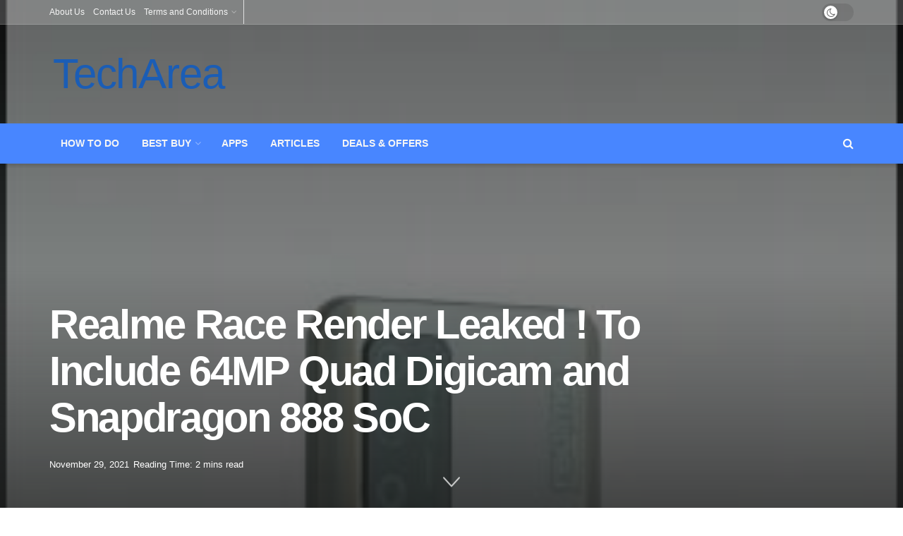

--- FILE ---
content_type: text/html; charset=UTF-8
request_url: https://techarea.in/realme-race-render-leaked-to-include-64mp-quad-digicam-and-snapdragon-888-soc/
body_size: 27541
content:
<!doctype html><!--[if lt IE 7]><html class="no-js lt-ie9 lt-ie8 lt-ie7" lang="en-US"> <![endif]--><!--[if IE 7]><html class="no-js lt-ie9 lt-ie8" lang="en-US"> <![endif]--><!--[if IE 8]><html class="no-js lt-ie9" lang="en-US"> <![endif]--><!--[if IE 9]><html class="no-js lt-ie10" lang="en-US"> <![endif]--><!--[if gt IE 8]><!--><html class="no-js" lang="en-US"> <!--<![endif]--><head><link rel="preconnect" href="https://fonts.gstatic.com/" crossorigin /><meta http-equiv="Content-Type" content="text/html; charset=UTF-8" /><meta name='viewport' content='width=device-width, initial-scale=1, user-scalable=yes' /><link rel="profile" href="http://gmpg.org/xfn/11" /><link rel="pingback" href="https://techarea.in/xmlrpc.php" /><meta name='robots' content='index, follow, max-image-preview:large, max-snippet:-1, max-video-preview:-1' /><meta property="og:type" content="article"><meta property="og:title" content="Realme Race Render Leaked ! To Include 64MP Quad Digicam and Snapdragon 888 SoC"><meta property="og:site_name" content="TechArea"><meta property="og:description" content="Realme is anticipated to launch a brand new flagship device for the year 2021. The launch of Realme’s upcoming flagship"><meta property="og:url" content="https://techarea.in/realme-race-render-leaked-to-include-64mp-quad-digicam-and-snapdragon-888-soc/"><meta property="og:locale" content="en_US"><meta property="og:image" content="https://d3d4k3d4sec66w.cloudfront.net/wp-content/uploads/2020/12/realmerace.jpg"><meta property="og:image:height" content="410"><meta property="og:image:width" content="284"><meta property="article:published_time" content="2020-12-22T10:10:16+05:30"><meta property="article:modified_time" content="2021-11-29T13:33:02+05:30"><meta property="article:section" content="News"><meta name="twitter:card" content="summary_large_image"><meta name="twitter:title" content="Realme Race Render Leaked ! To Include 64MP Quad Digicam and Snapdragon 888 SoC"><meta name="twitter:description" content="Realme is anticipated to launch a brand new flagship device for the year 2021. The launch of Realme’s upcoming flagship"><meta name="twitter:url" content="https://techarea.in/realme-race-render-leaked-to-include-64mp-quad-digicam-and-snapdragon-888-soc/"><meta name="twitter:site" content=""><meta name="twitter:image" content="https://d3d4k3d4sec66w.cloudfront.net/wp-content/uploads/2020/12/realmerace.jpg"><meta name="twitter:image:width" content="284"><meta name="twitter:image:height" content="410"><script type="text/javascript">var jnews_ajax_url = '/?ajax-request=jnews'</script><script type="text/javascript">;window.jnews=window.jnews||{},window.jnews.library=window.jnews.library||{},window.jnews.library=function(){"use strict";var e=this;e.win=window,e.doc=document,e.noop=function(){},e.globalBody=e.doc.getElementsByTagName("body")[0],e.globalBody=e.globalBody?e.globalBody:e.doc,e.win.jnewsDataStorage=e.win.jnewsDataStorage||{_storage:new WeakMap,put:function(e,t,n){this._storage.has(e)||this._storage.set(e,new Map),this._storage.get(e).set(t,n)},get:function(e,t){return this._storage.get(e).get(t)},has:function(e,t){return this._storage.has(e)&&this._storage.get(e).has(t)},remove:function(e,t){var n=this._storage.get(e).delete(t);return 0===!this._storage.get(e).size&&this._storage.delete(e),n}},e.windowWidth=function(){return e.win.innerWidth||e.docEl.clientWidth||e.globalBody.clientWidth},e.windowHeight=function(){return e.win.innerHeight||e.docEl.clientHeight||e.globalBody.clientHeight},e.requestAnimationFrame=e.win.requestAnimationFrame||e.win.webkitRequestAnimationFrame||e.win.mozRequestAnimationFrame||e.win.msRequestAnimationFrame||window.oRequestAnimationFrame||function(e){return setTimeout(e,1e3/60)},e.cancelAnimationFrame=e.win.cancelAnimationFrame||e.win.webkitCancelAnimationFrame||e.win.webkitCancelRequestAnimationFrame||e.win.mozCancelAnimationFrame||e.win.msCancelRequestAnimationFrame||e.win.oCancelRequestAnimationFrame||function(e){clearTimeout(e)},e.classListSupport="classList"in document.createElement("_"),e.hasClass=e.classListSupport?function(e,t){return e.classList.contains(t)}:function(e,t){return e.className.indexOf(t)>=0},e.addClass=e.classListSupport?function(t,n){e.hasClass(t,n)||t.classList.add(n)}:function(t,n){e.hasClass(t,n)||(t.className+=" "+n)},e.removeClass=e.classListSupport?function(t,n){e.hasClass(t,n)&&t.classList.remove(n)}:function(t,n){e.hasClass(t,n)&&(t.className=t.className.replace(n,""))},e.objKeys=function(e){var t=[];for(var n in e)Object.prototype.hasOwnProperty.call(e,n)&&t.push(n);return t},e.isObjectSame=function(e,t){var n=!0;return JSON.stringify(e)!==JSON.stringify(t)&&(n=!1),n},e.extend=function(){for(var e,t,n,o=arguments[0]||{},i=1,a=arguments.length;i<a;i++)if(null!==(e=arguments[i]))for(t in e)o!==(n=e[t])&&void 0!==n&&(o[t]=n);return o},e.dataStorage=e.win.jnewsDataStorage,e.isVisible=function(e){return 0!==e.offsetWidth&&0!==e.offsetHeight||e.getBoundingClientRect().length},e.getHeight=function(e){return e.offsetHeight||e.clientHeight||e.getBoundingClientRect().height},e.getWidth=function(e){return e.offsetWidth||e.clientWidth||e.getBoundingClientRect().width},e.supportsPassive=!1;try{var t=Object.defineProperty({},"passive",{get:function(){e.supportsPassive=!0}});"createEvent"in e.doc?e.win.addEventListener("test",null,t):"fireEvent"in e.doc&&e.win.attachEvent("test",null)}catch(e){}e.passiveOption=!!e.supportsPassive&&{passive:!0},e.setStorage=function(e,t){e="jnews-"+e;var n={expired:Math.floor(((new Date).getTime()+432e5)/1e3)};t=Object.assign(n,t);localStorage.setItem(e,JSON.stringify(t))},e.getStorage=function(e){e="jnews-"+e;var t=localStorage.getItem(e);return null!==t&&0<t.length?JSON.parse(localStorage.getItem(e)):{}},e.expiredStorage=function(){var t,n="jnews-";for(var o in localStorage)o.indexOf(n)>-1&&"undefined"!==(t=e.getStorage(o.replace(n,""))).expired&&t.expired<Math.floor((new Date).getTime()/1e3)&&localStorage.removeItem(o)},e.addEvents=function(t,n,o){for(var i in n){var a=["touchstart","touchmove"].indexOf(i)>=0&&!o&&e.passiveOption;"createEvent"in e.doc?t.addEventListener(i,n[i],a):"fireEvent"in e.doc&&t.attachEvent("on"+i,n[i])}},e.removeEvents=function(t,n){for(var o in n)"createEvent"in e.doc?t.removeEventListener(o,n[o]):"fireEvent"in e.doc&&t.detachEvent("on"+o,n[o])},e.triggerEvents=function(t,n,o){var i;o=o||{detail:null};return"createEvent"in e.doc?(!(i=e.doc.createEvent("CustomEvent")||new CustomEvent(n)).initCustomEvent||i.initCustomEvent(n,!0,!1,o),void t.dispatchEvent(i)):"fireEvent"in e.doc?((i=e.doc.createEventObject()).eventType=n,void t.fireEvent("on"+i.eventType,i)):void 0},e.getParents=function(t,n){void 0===n&&(n=e.doc);for(var o=[],i=t.parentNode,a=!1;!a;)if(i){var r=i;r.querySelectorAll(n).length?a=!0:(o.push(r),i=r.parentNode)}else o=[],a=!0;return o},e.forEach=function(e,t,n){for(var o=0,i=e.length;o<i;o++)t.call(n,e[o],o)},e.getText=function(e){return e.innerText||e.textContent},e.setText=function(e,t){var n="object"==typeof t?t.innerText||t.textContent:t;e.innerText&&(e.innerText=n),e.textContent&&(e.textContent=n)},e.httpBuildQuery=function(t){return e.objKeys(t).reduce(function t(n){var o=arguments.length>1&&void 0!==arguments[1]?arguments[1]:null;return function(i,a){var r=n[a];a=encodeURIComponent(a);var s=o?"".concat(o,"[").concat(a,"]"):a;return null==r||"function"==typeof r?(i.push("".concat(s,"=")),i):["number","boolean","string"].includes(typeof r)?(i.push("".concat(s,"=").concat(encodeURIComponent(r))),i):(i.push(e.objKeys(r).reduce(t(r,s),[]).join("&")),i)}}(t),[]).join("&")},e.get=function(t,n,o,i){return o="function"==typeof o?o:e.noop,e.ajax("GET",t,n,o,i)},e.post=function(t,n,o,i){return o="function"==typeof o?o:e.noop,e.ajax("POST",t,n,o,i)},e.ajax=function(t,n,o,i,a){var r=new XMLHttpRequest,s=n,c=e.httpBuildQuery(o);if(t=-1!=["GET","POST"].indexOf(t)?t:"GET",r.open(t,s+("GET"==t?"?"+c:""),!0),"POST"==t&&r.setRequestHeader("Content-type","application/x-www-form-urlencoded"),r.setRequestHeader("X-Requested-With","XMLHttpRequest"),r.onreadystatechange=function(){4===r.readyState&&200<=r.status&&300>r.status&&"function"==typeof i&&i.call(void 0,r.response)},void 0!==a&&!a){return{xhr:r,send:function(){r.send("POST"==t?c:null)}}}return r.send("POST"==t?c:null),{xhr:r}},e.scrollTo=function(t,n,o){function i(e,t,n){this.start=this.position(),this.change=e-this.start,this.currentTime=0,this.increment=20,this.duration=void 0===n?500:n,this.callback=t,this.finish=!1,this.animateScroll()}return Math.easeInOutQuad=function(e,t,n,o){return(e/=o/2)<1?n/2*e*e+t:-n/2*(--e*(e-2)-1)+t},i.prototype.stop=function(){this.finish=!0},i.prototype.move=function(t){e.doc.documentElement.scrollTop=t,e.globalBody.parentNode.scrollTop=t,e.globalBody.scrollTop=t},i.prototype.position=function(){return e.doc.documentElement.scrollTop||e.globalBody.parentNode.scrollTop||e.globalBody.scrollTop},i.prototype.animateScroll=function(){this.currentTime+=this.increment;var t=Math.easeInOutQuad(this.currentTime,this.start,this.change,this.duration);this.move(t),this.currentTime<this.duration&&!this.finish?e.requestAnimationFrame.call(e.win,this.animateScroll.bind(this)):this.callback&&"function"==typeof this.callback&&this.callback()},new i(t,n,o)},e.unwrap=function(t){var n,o=t;e.forEach(t,(function(e,t){n?n+=e:n=e})),o.replaceWith(n)},e.performance={start:function(e){performance.mark(e+"Start")},stop:function(e){performance.mark(e+"End"),performance.measure(e,e+"Start",e+"End")}},e.fps=function(){var t=0,n=0,o=0;!function(){var i=t=0,a=0,r=0,s=document.getElementById("fpsTable"),c=function(t){void 0===document.getElementsByTagName("body")[0]?e.requestAnimationFrame.call(e.win,(function(){c(t)})):document.getElementsByTagName("body")[0].appendChild(t)};null===s&&((s=document.createElement("div")).style.position="fixed",s.style.top="120px",s.style.left="10px",s.style.width="100px",s.style.height="20px",s.style.border="1px solid black",s.style.fontSize="11px",s.style.zIndex="100000",s.style.backgroundColor="white",s.id="fpsTable",c(s));var l=function(){o++,n=Date.now(),(a=(o/(r=(n-t)/1e3)).toPrecision(2))!=i&&(i=a,s.innerHTML=i+"fps"),1<r&&(t=n,o=0),e.requestAnimationFrame.call(e.win,l)};l()}()},e.instr=function(e,t){for(var n=0;n<t.length;n++)if(-1!==e.toLowerCase().indexOf(t[n].toLowerCase()))return!0},e.winLoad=function(t,n){function o(o){if("complete"===e.doc.readyState||"interactive"===e.doc.readyState)return!o||n?setTimeout(t,n||1):t(o),1}o()||e.addEvents(e.win,{load:o})},e.docReady=function(t,n){function o(o){if("complete"===e.doc.readyState||"interactive"===e.doc.readyState)return!o||n?setTimeout(t,n||1):t(o),1}o()||e.addEvents(e.doc,{DOMContentLoaded:o})},e.fireOnce=function(){e.docReady((function(){e.assets=e.assets||[],e.assets.length&&(e.boot(),e.load_assets())}),50)},e.boot=function(){e.length&&e.doc.querySelectorAll("style[media]").forEach((function(e){"not all"==e.getAttribute("media")&&e.removeAttribute("media")}))},e.create_js=function(t,n){var o=e.doc.createElement("script");switch(o.setAttribute("src",t),n){case"defer":o.setAttribute("defer",!0);break;case"async":o.setAttribute("async",!0);break;case"deferasync":o.setAttribute("defer",!0),o.setAttribute("async",!0)}e.globalBody.appendChild(o)},e.load_assets=function(){"object"==typeof e.assets&&e.forEach(e.assets.slice(0),(function(t,n){var o="";t.defer&&(o+="defer"),t.async&&(o+="async"),e.create_js(t.url,o);var i=e.assets.indexOf(t);i>-1&&e.assets.splice(i,1)})),e.assets=jnewsoption.au_scripts=window.jnewsads=[]},e.setCookie=function(e,t,n){var o="";if(n){var i=new Date;i.setTime(i.getTime()+24*n*60*60*1e3),o="; expires="+i.toUTCString()}document.cookie=e+"="+(t||"")+o+"; path=/"},e.getCookie=function(e){for(var t=e+"=",n=document.cookie.split(";"),o=0;o<n.length;o++){for(var i=n[o];" "==i.charAt(0);)i=i.substring(1,i.length);if(0==i.indexOf(t))return i.substring(t.length,i.length)}return null},e.eraseCookie=function(e){document.cookie=e+"=; Path=/; Expires=Thu, 01 Jan 1970 00:00:01 GMT;"},e.docReady((function(){e.globalBody=e.globalBody==e.doc?e.doc.getElementsByTagName("body")[0]:e.globalBody,e.globalBody=e.globalBody?e.globalBody:e.doc})),e.winLoad((function(){e.winLoad((function(){var t=!1;if(void 0!==window.jnewsadmin)if(void 0!==window.file_version_checker){var n=e.objKeys(window.file_version_checker);n.length?n.forEach((function(e){t||"10.0.4"===window.file_version_checker[e]||(t=!0)})):t=!0}else t=!0;t&&(window.jnewsHelper.getMessage(),window.jnewsHelper.getNotice())}),2500)}))},window.jnews.library=new window.jnews.library;</script><link data-asynced="1" as="style" onload="this.onload=null;this.rel='stylesheet'"  media="all" href="https://d3d4k3d4sec66w.cloudfront.net/wp-content/cache/autoptimize/css/autoptimize_c0ab0bd0861503c709e792a3449b5fea.css" rel="preload"><title>Realme Race Render Leaked ! To Include 64MP Quad Digicam and Snapdragon 888 SoC - TechArea</title><link rel="canonical" href="https://techarea.in/realme-race-render-leaked-to-include-64mp-quad-digicam-and-snapdragon-888-soc/" /><meta name="twitter:card" content="summary_large_image" /><meta name="twitter:title" content="Realme Race Render Leaked ! To Include 64MP Quad Digicam and Snapdragon 888 SoC - TechArea" /><meta name="twitter:description" content="Realme is anticipated to launch a brand new flagship device for the year 2021. The launch of Realme’s upcoming flagship (series), dubbed Realme Race. At the moment, the company has formally revealed that the Realme Race is a codename for its upcoming flagship lineup. Moreover, a newly leaked picture of the upcoming Realme Race series smartphone [&hellip;]" /><meta name="twitter:image" content="https://d3d4k3d4sec66w.cloudfront.net/wp-content/uploads/2020/12/realmerace.jpg" /><meta name="twitter:label1" content="Written by" /><meta name="twitter:data1" content="Sabari" /><meta name="twitter:label2" content="Est. reading time" /><meta name="twitter:data2" content="1 minute" /><script type="application/ld+json" class="yoast-schema-graph">{"@context":"https://schema.org","@graph":[{"@type":"WebPage","@id":"https://techarea.in/realme-race-render-leaked-to-include-64mp-quad-digicam-and-snapdragon-888-soc/","url":"https://techarea.in/realme-race-render-leaked-to-include-64mp-quad-digicam-and-snapdragon-888-soc/","name":"Realme Race Render Leaked ! To Include 64MP Quad Digicam and Snapdragon 888 SoC - TechArea","isPartOf":{"@id":"https://techarea.in/#website"},"primaryImageOfPage":{"@id":"https://techarea.in/realme-race-render-leaked-to-include-64mp-quad-digicam-and-snapdragon-888-soc/#primaryimage"},"image":{"@id":"https://techarea.in/realme-race-render-leaked-to-include-64mp-quad-digicam-and-snapdragon-888-soc/#primaryimage"},"thumbnailUrl":"https://d3d4k3d4sec66w.cloudfront.net/wp-content/uploads/2020/12/realmerace.jpg","datePublished":"2020-12-22T04:40:16+00:00","dateModified":"2021-11-29T08:03:02+00:00","author":{"@id":"https://techarea.in/#/schema/person/f97bd47a4be3be759c9b9ae2c3484ce3"},"breadcrumb":{"@id":"https://techarea.in/realme-race-render-leaked-to-include-64mp-quad-digicam-and-snapdragon-888-soc/#breadcrumb"},"inLanguage":"en-US","potentialAction":[{"@type":"ReadAction","target":["https://techarea.in/realme-race-render-leaked-to-include-64mp-quad-digicam-and-snapdragon-888-soc/"]}]},{"@type":"ImageObject","inLanguage":"en-US","@id":"https://techarea.in/realme-race-render-leaked-to-include-64mp-quad-digicam-and-snapdragon-888-soc/#primaryimage","url":"https://d3d4k3d4sec66w.cloudfront.net/wp-content/uploads/2020/12/realmerace.jpg","contentUrl":"https://d3d4k3d4sec66w.cloudfront.net/wp-content/uploads/2020/12/realmerace.jpg","width":284,"height":410},{"@type":"BreadcrumbList","@id":"https://techarea.in/realme-race-render-leaked-to-include-64mp-quad-digicam-and-snapdragon-888-soc/#breadcrumb","itemListElement":[{"@type":"ListItem","position":1,"name":"Home","item":"https://techarea.in/"},{"@type":"ListItem","position":2,"name":"Realme Race Render Leaked ! To Include 64MP Quad Digicam and Snapdragon 888 SoC"}]},{"@type":"WebSite","@id":"https://techarea.in/#website","url":"https://techarea.in/","name":"TechArea","description":"Space to Learn More &amp; Share Even More on Tech","potentialAction":[{"@type":"SearchAction","target":{"@type":"EntryPoint","urlTemplate":"https://techarea.in/?s={search_term_string}"},"query-input":{"@type":"PropertyValueSpecification","valueRequired":true,"valueName":"search_term_string"}}],"inLanguage":"en-US"},{"@type":"Person","@id":"https://techarea.in/#/schema/person/f97bd47a4be3be759c9b9ae2c3484ce3","name":"Sabari","image":{"@type":"ImageObject","inLanguage":"en-US","@id":"https://techarea.in/#/schema/person/image/","url":"https://techarea.in/wp-content/litespeed/avatar/8a75af2782521ec21c92169887069a7e.jpg?ver=1762107012","contentUrl":"https://techarea.in/wp-content/litespeed/avatar/8a75af2782521ec21c92169887069a7e.jpg?ver=1762107012","caption":"Sabari"},"url":"https://techarea.in/author/sabari/"}]}</script><link rel='dns-prefetch' href='//stats.wp.com' /><link rel='preconnect' href='https://fonts.gstatic.com' /><link rel="alternate" type="application/rss+xml" title="TechArea &raquo; Feed" href="https://techarea.in/feed/" /><link rel="alternate" type="application/rss+xml" title="TechArea &raquo; Comments Feed" href="https://techarea.in/comments/feed/" /><link rel="alternate" type="application/rss+xml" title="TechArea &raquo; Realme Race Render Leaked ! To Include 64MP Quad Digicam and Snapdragon 888 SoC Comments Feed" href="https://techarea.in/realme-race-render-leaked-to-include-64mp-quad-digicam-and-snapdragon-888-soc/feed/" /><link rel="https://api.w.org/" href="https://techarea.in/wp-json/" /><link rel="alternate" title="JSON" type="application/json" href="https://techarea.in/wp-json/wp/v2/posts/19248" /><link rel="EditURI" type="application/rsd+xml" title="RSD" href="https://techarea.in/xmlrpc.php?rsd" /><meta name="generator" content="WordPress 6.8.3" /><link rel='shortlink' href='https://techarea.in/?p=19248' /><link rel="alternate" title="oEmbed (JSON)" type="application/json+oembed" href="https://techarea.in/wp-json/oembed/1.0/embed?url=https%3A%2F%2Ftecharea.in%2Frealme-race-render-leaked-to-include-64mp-quad-digicam-and-snapdragon-888-soc%2F" /><link rel="alternate" title="oEmbed (XML)" type="text/xml+oembed" href="https://techarea.in/wp-json/oembed/1.0/embed?url=https%3A%2F%2Ftecharea.in%2Frealme-race-render-leaked-to-include-64mp-quad-digicam-and-snapdragon-888-soc%2F&#038;format=xml" /><script type="text/javascript">var ajaxurl = "https://techarea.in/wp-admin/admin-ajax.php";</script><script>var amalinkspro_plugin_url = "https://techarea.in/wp-content/plugins";</script><script>(function(w,d,s,l,i){w[l]=w[l]||[];w[l].push({'gtm.start':
new Date().getTime(),event:'gtm.js'});var f=d.getElementsByTagName(s)[0],j=d.createElement(s),dl=l!='dataLayer'?'&l='+l:'';j.async=true;j.src=
'https://www.googletagmanager.com/gtm.js?id='+i+dl;f.parentNode.insertBefore(j,f);
})(window,document,'script','dataLayer','GTM-N3QCRKR');</script><script async src="https://www.googletagmanager.com/gtag/js?id=UA-89299991-1"></script><script>window.dataLayer = window.dataLayer || [];function gtag(){dataLayer.push(arguments);}gtag('js', new Date());gtag('config', 'UA-89299991-1');</script><script async src="https://pagead2.googlesyndication.com/pagead/js/adsbygoogle.js?client=ca-pub-8395133842559655"
crossorigin="anonymous"></script><script type="text/javascript">(function(url){if(/(?:Chrome\/26\.0\.1410\.63 Safari\/537\.31|WordfenceTestMonBot)/.test(navigator.userAgent)){ return; }var addEvent = function(evt, handler) {if (window.addEventListener) {document.addEventListener(evt, handler, false);} else if (window.attachEvent) {document.attachEvent('on' + evt, handler);}};var removeEvent = function(evt, handler) {if (window.removeEventListener) {document.removeEventListener(evt, handler, false);} else if (window.detachEvent) {document.detachEvent('on' + evt, handler);}};var evts = 'contextmenu dblclick drag dragend dragenter dragleave dragover dragstart drop keydown keypress keyup mousedown mousemove mouseout mouseover mouseup mousewheel scroll'.split(' ');var logHuman = function() {if (window.wfLogHumanRan) { return; }window.wfLogHumanRan = true;var wfscr = document.createElement('script');wfscr.type = 'text/javascript';wfscr.async = true;wfscr.src = url + '&r=' + Math.random();(document.getElementsByTagName('head')[0]||document.getElementsByTagName('body')[0]).appendChild(wfscr);for (var i = 0; i < evts.length; i++) {removeEvent(evts[i], logHuman);}};for (var i = 0; i < evts.length; i++) {addEvent(evts[i], logHuman);}})('//techarea.in/?wordfence_lh=1&hid=59CFF6D69FBA0BEE9D614D4521729EBA');</script><meta name="generator" content="Powered by WPBakery Page Builder - drag and drop page builder for WordPress."/><link rel="amphtml" href="https://techarea.in/realme-race-render-leaked-to-include-64mp-quad-digicam-and-snapdragon-888-soc/amp/"><script type='application/ld+json'>{"@context":"http:\/\/schema.org","@type":"Organization","@id":"https:\/\/techarea.in\/#organization","url":"https:\/\/techarea.in\/","name":"TechArea","logo":{"@type":"ImageObject","url":"https:\/\/techarea.in\/wp-content\/uploads\/2019\/06\/Logo1-2.png"},"sameAs":["https:\/\/www.facebook.com\/TechareaIN\/","https:\/\/twitter.com\/Techarea_in","https:\/\/in.pinterest.com\/techareain\/","https:\/\/techarea.in\/feed\/","https:\/\/www.instagram.com\/techarea.in"]}</script><script type='application/ld+json'>{"@context":"http:\/\/schema.org","@type":"WebSite","@id":"https:\/\/techarea.in\/#website","url":"https:\/\/techarea.in\/","name":"TechArea","potentialAction":{"@type":"SearchAction","target":"https:\/\/techarea.in\/?s={search_term_string}","query-input":"required name=search_term_string"}}</script><link rel="icon" href="https://d3d4k3d4sec66w.cloudfront.net/wp-content/uploads/2019/06/cropped-Logo1-2-32x32.png" sizes="32x32" /><link rel="icon" href="https://d3d4k3d4sec66w.cloudfront.net/wp-content/uploads/2019/06/cropped-Logo1-2-192x192.png" sizes="192x192" /><link rel="apple-touch-icon" href="https://d3d4k3d4sec66w.cloudfront.net/wp-content/uploads/2019/06/cropped-Logo1-2-180x180.png" /><meta name="msapplication-TileImage" content="https://d3d4k3d4sec66w.cloudfront.net/wp-content/uploads/2019/06/cropped-Logo1-2-270x270.png" /><script>window.dataLayer = window.dataLayer || [];   function gtag(){dataLayer.push(arguments);}   gtag('js', new Date());    gtag('config', 'UA-89299991-1');</script><noscript><style>.wpb_animate_when_almost_visible{opacity:1}</style></noscript></head><body class="wp-singular post-template-default single single-post postid-19248 single-format-standard wp-embed-responsive wp-theme-jnews non-logged-in jeg_device_toggle jnews-dark-nocookie jeg_single_tpl_4 jeg_force_fs jnews jsc_normal fpt-template-jnews wpb-js-composer js-comp-ver-7.8 vc_responsive"><div class="jeg_ad jeg_ad_top jnews_header_top_ads"><div class='ads-wrapper '></div></div><div class="jeg_viewport"><div class="jeg_header_wrapper"><div class="jeg_header_instagram_wrapper"></div><div class="jeg_header normal"><div class="jeg_topbar jeg_container jeg_navbar_wrapper normal"><div class="container"><div class="jeg_nav_row"><div class="jeg_nav_col jeg_nav_left jeg_nav_grow"><div class="item_wrap jeg_nav_alignleft"><div class="jeg_nav_item"><ul class="jeg_menu jeg_top_menu"><li id="menu-item-17" class="menu-item menu-item-type-post_type menu-item-object-page menu-item-17"><a href="https://techarea.in/about/">About Us</a></li><li id="menu-item-577" class="menu-item menu-item-type-post_type menu-item-object-page menu-item-577"><a href="https://techarea.in/contact-us/">Contact Us</a></li><li id="menu-item-655" class="menu-item menu-item-type-post_type menu-item-object-page menu-item-has-children menu-item-655"><a href="https://techarea.in/terms-and-conditions/">Terms and Conditions</a><ul class="sub-menu"><li id="menu-item-576" class="menu-item menu-item-type-post_type menu-item-object-page menu-item-privacy-policy menu-item-576"><a rel="privacy-policy" href="https://techarea.in/privacy-policy-disclaimer/">Privacy Policy &#038; Disclaimer</a></li></ul></li></ul></div><div class='jeg_nav_item jeg_lang_switcher'></div></div></div><div class="jeg_nav_col jeg_nav_center jeg_nav_normal"><div class="item_wrap jeg_nav_aligncenter"><div class="jeg_nav_item jeg_dark_mode"> <label class="dark_mode_switch"> <input aria-label="Dark mode toogle" type="checkbox" class="jeg_dark_mode_toggle" > <span class="slider round"></span> </label></div></div></div><div class="jeg_nav_col jeg_nav_right jeg_nav_normal"><div class="item_wrap jeg_nav_alignright"></div></div></div></div></div><div class="jeg_midbar jeg_container jeg_navbar_wrapper normal"><div class="container"><div class="jeg_nav_row"><div class="jeg_nav_col jeg_nav_left jeg_nav_grow"><div class="item_wrap jeg_nav_alignleft"><div class="jeg_nav_item jeg_logo jeg_desktop_logo"><div class="site-title"><a href="https://techarea.in/" aria-label="Visit Homepage" style="padding: 5px 5px 5px 5px;">TechArea</a></div></div></div></div><div class="jeg_nav_col jeg_nav_center jeg_nav_normal"><div class="item_wrap jeg_nav_aligncenter"></div></div><div class="jeg_nav_col jeg_nav_right jeg_nav_grow"><div class="item_wrap jeg_nav_alignright"><div class="jeg_nav_item jeg_ad jeg_ad_top jnews_header_ads"><div class='ads-wrapper '></div></div></div></div></div></div></div><div class="jeg_bottombar jeg_navbar jeg_container jeg_navbar_wrapper jeg_navbar_shadow jeg_navbar_dark"><div class="container"><div class="jeg_nav_row"><div class="jeg_nav_col jeg_nav_left jeg_nav_normal"><div class="item_wrap jeg_nav_alignleft"><div class="jeg_nav_item jeg_main_menu_wrapper"><div class="jeg_mainmenu_wrap"><ul class="jeg_menu jeg_main_menu jeg_menu_style_4" data-animation="animate"><li id="menu-item-453" class="menu-item menu-item-type-post_type menu-item-object-page menu-item-453 bgnav" data-item-row="default" ><a href="https://techarea.in/how-to-dos/">How to Do</a></li><li id="menu-item-525" class="menu-item menu-item-type-post_type menu-item-object-page menu-item-has-children menu-item-525 bgnav" data-item-row="default" ><a href="https://techarea.in/top-5/">Best Buy</a><ul class="sub-menu"><li id="menu-item-1033" class="menu-item menu-item-type-post_type menu-item-object-page menu-item-has-children menu-item-1033 bgnav jeg_child_megamenu two_row" data-item-row="default" ><a href="https://techarea.in/top-5/best-laptops/">Laptop</a><ul class="sub-menu"><li id="menu-item-6153" class="menu-item menu-item-type-post_type menu-item-object-post menu-item-6153 bgnav" data-item-row="default" ><a href="https://techarea.in/best-laptops-under-20000-india/">Best Laptops under 20000</a></li><li id="menu-item-6156" class="menu-item menu-item-type-post_type menu-item-object-post menu-item-6156 bgnav" data-item-row="default" ><a href="https://techarea.in/best-laptops-under-30000/">Best Laptops under 30000</a></li><li id="menu-item-19811" class="menu-item menu-item-type-post_type menu-item-object-post menu-item-19811 bgnav" data-item-row="default" ><a href="https://techarea.in/aptop-under-35000-india/">Best Laptop Under 35000</a></li><li id="menu-item-6155" class="menu-item menu-item-type-post_type menu-item-object-post menu-item-6155 bgnav" data-item-row="default" ><a href="https://techarea.in/best-laptops-under-40000-india/">Best Laptops under 40000</a></li><li id="menu-item-19882" class="menu-item menu-item-type-post_type menu-item-object-post menu-item-19882 bgnav" data-item-row="default" ><a href="https://techarea.in/best-laptop-under-45000/">Best Laptop Under 45000</a></li><li id="menu-item-6154" class="menu-item menu-item-type-post_type menu-item-object-post menu-item-6154 bgnav" data-item-row="default" ><a href="https://techarea.in/best-laptop-50000/">Best Laptop Under 50000</a></li><li id="menu-item-6192" class="menu-item menu-item-type-post_type menu-item-object-post menu-item-6192 bgnav" data-item-row="default" ><a href="https://techarea.in/best-laptops-under-60000-in-india/">Best Laptops under 60000</a></li><li id="menu-item-6599" class="menu-item menu-item-type-post_type menu-item-object-post menu-item-6599 bgnav" data-item-row="default" ><a href="https://techarea.in/best-laptops-for-students-india/">Best Laptops For Students</a></li><li id="menu-item-18204" class="menu-item menu-item-type-post_type menu-item-object-post menu-item-18204 bgnav" data-item-row="default" ><a href="https://techarea.in/best-gaming-laptop-in-india/">Best Gaming Laptop in India</a></li><li id="menu-item-19812" class="menu-item menu-item-type-post_type menu-item-object-post menu-item-19812 bgnav" data-item-row="default" ><a href="https://techarea.in/gaming-laptop-under-50000/">Best Gaming Laptop Under 50000</a></li></ul></li><li id="menu-item-578" class="menu-item menu-item-type-post_type menu-item-object-page menu-item-has-children menu-item-578 bgnav jeg_child_megamenu two_row" data-item-row="default" ><a href="https://techarea.in/mobiles/">Mobile</a><ul class="sub-menu"><li id="menu-item-6160" class="menu-item menu-item-type-post_type menu-item-object-post menu-item-6160 bgnav" data-item-row="default" ><a href="https://techarea.in/top-5-mobiles-under-10k/">TOP 5 Mobiles Under 10000</a></li><li id="menu-item-6157" class="menu-item menu-item-type-post_type menu-item-object-post menu-item-6157 bgnav" data-item-row="default" ><a href="https://techarea.in/top-5-mobiles-under-15k/">Top 5 Smartphones Under 15000</a></li><li id="menu-item-6159" class="menu-item menu-item-type-post_type menu-item-object-post menu-item-6159 bgnav" data-item-row="default" ><a href="https://techarea.in/top-mobiles-under-20k/">TOP 5 Smartphones Under 20000</a></li><li id="menu-item-6158" class="menu-item menu-item-type-post_type menu-item-object-post menu-item-6158 bgnav" data-item-row="default" ><a href="https://techarea.in/top-5-mobiles-30k/">TOP 5 Smartphones Under 30000</a></li></ul></li><li id="menu-item-2813" class="menu-item menu-item-type-post_type menu-item-object-post menu-item-2813 bgnav" data-item-row="default" ><a href="https://techarea.in/best-printers-to-buy-in-india-inkjet-laser-printer/">Printer</a></li><li id="menu-item-2830" class="menu-item menu-item-type-post_type menu-item-object-post menu-item-2830 bgnav" data-item-row="default" ><a href="https://techarea.in/best-monitors-to-buy-n-india-2018/">Monitor</a></li><li id="menu-item-2844" class="menu-item menu-item-type-post_type menu-item-object-post menu-item-2844 bgnav" data-item-row="default" ><a href="https://techarea.in/best-fitness-tracker-to-buy-india/">Fitness Tracker</a></li><li id="menu-item-17720" class="menu-item menu-item-type-post_type menu-item-object-post menu-item-17720 bgnav" data-item-row="default" ><a href="https://techarea.in/best-smartwatch-in-india/">Smartwatch</a></li><li id="menu-item-3199" class="menu-item menu-item-type-post_type menu-item-object-post menu-item-3199 bgnav" data-item-row="default" ><a href="https://techarea.in/best-hard-disk-ssd-buy-india/">HDD &#038; SSD</a></li><li id="menu-item-4724" class="menu-item menu-item-type-post_type menu-item-object-post menu-item-4724 bgnav" data-item-row="default" ><a href="https://techarea.in/best-projector-to-buy-in-india/">Projector</a></li><li id="menu-item-3200" class="menu-item menu-item-type-post_type menu-item-object-post menu-item-3200 bgnav" data-item-row="default" ><a href="https://techarea.in/best-action-camera-buy-india/">Action Camera</a></li><li id="menu-item-3535" class="menu-item menu-item-type-post_type menu-item-object-post menu-item-3535 bgnav" data-item-row="default" ><a href="https://techarea.in/best-wifi-router-to-buy-india/">Router</a></li></ul></li><li id="menu-item-4796" class="menu-item menu-item-type-post_type menu-item-object-page menu-item-4796 bgnav" data-item-row="default" ><a href="https://techarea.in/apps/">APPS</a></li><li id="menu-item-1379" class="menu-item menu-item-type-post_type menu-item-object-page menu-item-1379 bgnav" data-item-row="default" ><a href="https://techarea.in/articles/">Articles</a></li><li id="menu-item-3533" class="menu-item menu-item-type-post_type menu-item-object-page menu-item-3533 bgnav" data-item-row="default" ><a href="https://techarea.in/deals-offers/">Deals &#038; Offers</a></li></ul></div></div></div></div><div class="jeg_nav_col jeg_nav_center jeg_nav_normal"><div class="item_wrap jeg_nav_aligncenter"></div></div><div class="jeg_nav_col jeg_nav_right jeg_nav_grow"><div class="item_wrap jeg_nav_alignright"><div class="jeg_nav_item jeg_nav_html"><link rel="preload" href="https://d3d4k3d4sec66w.cloudfront.net/wp-content/themes/jnews/assets/fonts/jegicon/fonts/jegicon.woff" as="font" crossorigin="anonymous"><link rel="preload" href="https://techarea.in/wp-content/themes/jnews/assets/fonts/font-awesome/fonts/fontawesome-webfont.woff2?v=4.7.0" as="font" crossorigin="anonymous"><meta name="monetag" content="6b3d90da60bf450b8c19839ae60111be"></div><div class="jeg_nav_item jeg_search_wrapper search_icon jeg_search_popup_expand"> <a href="#" class="jeg_search_toggle" aria-label="Search Button"><i class="fa fa-search"></i></a><form action="https://techarea.in/" method="get" class="jeg_search_form" target="_top"> <input name="s" class="jeg_search_input" placeholder="Search..." type="text" value="" autocomplete="off"><button aria-label="Search Button" type="submit" class="jeg_search_button btn"><i class="fa fa-search"></i></button></form><div class="jeg_search_result jeg_search_hide with_result"><div class="search-result-wrapper"></div><div class="search-link search-noresult"> No Result</div><div class="search-link search-all-button"> <i class="fa fa-search"></i> View All Result</div></div></div></div></div></div></div></div></div></div><div class="jeg_header_sticky"><div class="sticky_blankspace"></div><div class="jeg_header normal"><div class="jeg_container"><div data-mode="fixed" class="jeg_stickybar jeg_navbar jeg_navbar_wrapper jeg_navbar_normal jeg_navbar_normal"><div class="container"><div class="jeg_nav_row"><div class="jeg_nav_col jeg_nav_left jeg_nav_grow"><div class="item_wrap jeg_nav_alignleft"><div class="jeg_nav_item jeg_main_menu_wrapper"><div class="jeg_mainmenu_wrap"><ul class="jeg_menu jeg_main_menu jeg_menu_style_4" data-animation="animate"><li id="menu-item-453" class="menu-item menu-item-type-post_type menu-item-object-page menu-item-453 bgnav" data-item-row="default" ><a href="https://techarea.in/how-to-dos/">How to Do</a></li><li id="menu-item-525" class="menu-item menu-item-type-post_type menu-item-object-page menu-item-has-children menu-item-525 bgnav" data-item-row="default" ><a href="https://techarea.in/top-5/">Best Buy</a><ul class="sub-menu"><li id="menu-item-1033" class="menu-item menu-item-type-post_type menu-item-object-page menu-item-has-children menu-item-1033 bgnav jeg_child_megamenu two_row" data-item-row="default" ><a href="https://techarea.in/top-5/best-laptops/">Laptop</a><ul class="sub-menu"><li id="menu-item-6153" class="menu-item menu-item-type-post_type menu-item-object-post menu-item-6153 bgnav" data-item-row="default" ><a href="https://techarea.in/best-laptops-under-20000-india/">Best Laptops under 20000</a></li><li id="menu-item-6156" class="menu-item menu-item-type-post_type menu-item-object-post menu-item-6156 bgnav" data-item-row="default" ><a href="https://techarea.in/best-laptops-under-30000/">Best Laptops under 30000</a></li><li id="menu-item-19811" class="menu-item menu-item-type-post_type menu-item-object-post menu-item-19811 bgnav" data-item-row="default" ><a href="https://techarea.in/aptop-under-35000-india/">Best Laptop Under 35000</a></li><li id="menu-item-6155" class="menu-item menu-item-type-post_type menu-item-object-post menu-item-6155 bgnav" data-item-row="default" ><a href="https://techarea.in/best-laptops-under-40000-india/">Best Laptops under 40000</a></li><li id="menu-item-19882" class="menu-item menu-item-type-post_type menu-item-object-post menu-item-19882 bgnav" data-item-row="default" ><a href="https://techarea.in/best-laptop-under-45000/">Best Laptop Under 45000</a></li><li id="menu-item-6154" class="menu-item menu-item-type-post_type menu-item-object-post menu-item-6154 bgnav" data-item-row="default" ><a href="https://techarea.in/best-laptop-50000/">Best Laptop Under 50000</a></li><li id="menu-item-6192" class="menu-item menu-item-type-post_type menu-item-object-post menu-item-6192 bgnav" data-item-row="default" ><a href="https://techarea.in/best-laptops-under-60000-in-india/">Best Laptops under 60000</a></li><li id="menu-item-6599" class="menu-item menu-item-type-post_type menu-item-object-post menu-item-6599 bgnav" data-item-row="default" ><a href="https://techarea.in/best-laptops-for-students-india/">Best Laptops For Students</a></li><li id="menu-item-18204" class="menu-item menu-item-type-post_type menu-item-object-post menu-item-18204 bgnav" data-item-row="default" ><a href="https://techarea.in/best-gaming-laptop-in-india/">Best Gaming Laptop in India</a></li><li id="menu-item-19812" class="menu-item menu-item-type-post_type menu-item-object-post menu-item-19812 bgnav" data-item-row="default" ><a href="https://techarea.in/gaming-laptop-under-50000/">Best Gaming Laptop Under 50000</a></li></ul></li><li id="menu-item-578" class="menu-item menu-item-type-post_type menu-item-object-page menu-item-has-children menu-item-578 bgnav jeg_child_megamenu two_row" data-item-row="default" ><a href="https://techarea.in/mobiles/">Mobile</a><ul class="sub-menu"><li id="menu-item-6160" class="menu-item menu-item-type-post_type menu-item-object-post menu-item-6160 bgnav" data-item-row="default" ><a href="https://techarea.in/top-5-mobiles-under-10k/">TOP 5 Mobiles Under 10000</a></li><li id="menu-item-6157" class="menu-item menu-item-type-post_type menu-item-object-post menu-item-6157 bgnav" data-item-row="default" ><a href="https://techarea.in/top-5-mobiles-under-15k/">Top 5 Smartphones Under 15000</a></li><li id="menu-item-6159" class="menu-item menu-item-type-post_type menu-item-object-post menu-item-6159 bgnav" data-item-row="default" ><a href="https://techarea.in/top-mobiles-under-20k/">TOP 5 Smartphones Under 20000</a></li><li id="menu-item-6158" class="menu-item menu-item-type-post_type menu-item-object-post menu-item-6158 bgnav" data-item-row="default" ><a href="https://techarea.in/top-5-mobiles-30k/">TOP 5 Smartphones Under 30000</a></li></ul></li><li id="menu-item-2813" class="menu-item menu-item-type-post_type menu-item-object-post menu-item-2813 bgnav" data-item-row="default" ><a href="https://techarea.in/best-printers-to-buy-in-india-inkjet-laser-printer/">Printer</a></li><li id="menu-item-2830" class="menu-item menu-item-type-post_type menu-item-object-post menu-item-2830 bgnav" data-item-row="default" ><a href="https://techarea.in/best-monitors-to-buy-n-india-2018/">Monitor</a></li><li id="menu-item-2844" class="menu-item menu-item-type-post_type menu-item-object-post menu-item-2844 bgnav" data-item-row="default" ><a href="https://techarea.in/best-fitness-tracker-to-buy-india/">Fitness Tracker</a></li><li id="menu-item-17720" class="menu-item menu-item-type-post_type menu-item-object-post menu-item-17720 bgnav" data-item-row="default" ><a href="https://techarea.in/best-smartwatch-in-india/">Smartwatch</a></li><li id="menu-item-3199" class="menu-item menu-item-type-post_type menu-item-object-post menu-item-3199 bgnav" data-item-row="default" ><a href="https://techarea.in/best-hard-disk-ssd-buy-india/">HDD &#038; SSD</a></li><li id="menu-item-4724" class="menu-item menu-item-type-post_type menu-item-object-post menu-item-4724 bgnav" data-item-row="default" ><a href="https://techarea.in/best-projector-to-buy-in-india/">Projector</a></li><li id="menu-item-3200" class="menu-item menu-item-type-post_type menu-item-object-post menu-item-3200 bgnav" data-item-row="default" ><a href="https://techarea.in/best-action-camera-buy-india/">Action Camera</a></li><li id="menu-item-3535" class="menu-item menu-item-type-post_type menu-item-object-post menu-item-3535 bgnav" data-item-row="default" ><a href="https://techarea.in/best-wifi-router-to-buy-india/">Router</a></li></ul></li><li id="menu-item-4796" class="menu-item menu-item-type-post_type menu-item-object-page menu-item-4796 bgnav" data-item-row="default" ><a href="https://techarea.in/apps/">APPS</a></li><li id="menu-item-1379" class="menu-item menu-item-type-post_type menu-item-object-page menu-item-1379 bgnav" data-item-row="default" ><a href="https://techarea.in/articles/">Articles</a></li><li id="menu-item-3533" class="menu-item menu-item-type-post_type menu-item-object-page menu-item-3533 bgnav" data-item-row="default" ><a href="https://techarea.in/deals-offers/">Deals &#038; Offers</a></li></ul></div></div></div></div><div class="jeg_nav_col jeg_nav_center jeg_nav_normal"><div class="item_wrap jeg_nav_aligncenter"></div></div><div class="jeg_nav_col jeg_nav_right jeg_nav_normal"><div class="item_wrap jeg_nav_alignright"><div
class="jeg_nav_item socials_widget jeg_social_icon_block nobg"><a href="https://www.facebook.com/TechareaIN/" target='_blank' rel='external noopener nofollow' aria-label="Find us on Facebook" class="jeg_facebook"><i class="fa fa-facebook"></i> </a><a href="https://twitter.com/Techarea_in" target='_blank' rel='external noopener nofollow' aria-label="Find us on Twitter" class="jeg_twitter"><i class="fa fa-twitter"><span class="jeg-icon icon-twitter"><svg xmlns="http://www.w3.org/2000/svg" height="1em" viewBox="0 0 512 512"><path d="M389.2 48h70.6L305.6 224.2 487 464H345L233.7 318.6 106.5 464H35.8L200.7 275.5 26.8 48H172.4L272.9 180.9 389.2 48zM364.4 421.8h39.1L151.1 88h-42L364.4 421.8z"/></svg></span></i> </a><a href="https://in.pinterest.com/techareain/" target='_blank' rel='external noopener nofollow' aria-label="Find us on Pinterest" class="jeg_pinterest"><i class="fa fa-pinterest"></i> </a><a href="https://techarea.in/feed/" target='_blank' rel='external noopener nofollow' aria-label="Find us on RSS" class="jeg_rss"><i class="fa fa-rss"></i> </a><a href="https://www.instagram.com/techarea.in" target='_blank' rel='external noopener nofollow' aria-label="Find us on Instagram" class="jeg_instagram"><i class="fa fa-instagram"></i> </a></div><div class="jeg_separator separator4"></div><div class="jeg_nav_item jeg_search_wrapper search_icon jeg_search_popup_expand"> <a href="#" class="jeg_search_toggle" aria-label="Search Button"><i class="fa fa-search"></i></a><form action="https://techarea.in/" method="get" class="jeg_search_form" target="_top"> <input name="s" class="jeg_search_input" placeholder="Search..." type="text" value="" autocomplete="off"><button aria-label="Search Button" type="submit" class="jeg_search_button btn"><i class="fa fa-search"></i></button></form><div class="jeg_search_result jeg_search_hide with_result"><div class="search-result-wrapper"></div><div class="search-link search-noresult"> No Result</div><div class="search-link search-all-button"> <i class="fa fa-search"></i> View All Result</div></div></div></div></div></div></div></div></div></div></div><div class="jeg_navbar_mobile_wrapper"><div class="jeg_navbar_mobile" data-mode="scroll"><div class="jeg_mobile_bottombar jeg_mobile_midbar jeg_container normal"><div class="container"><div class="jeg_nav_row"><div class="jeg_nav_col jeg_nav_left jeg_nav_normal"><div class="item_wrap jeg_nav_alignleft"><div class="jeg_nav_item"> <a href="#" aria-label="Show Menu" class="toggle_btn jeg_mobile_toggle"><i class="fa fa-bars"></i></a></div></div></div><div class="jeg_nav_col jeg_nav_center jeg_nav_grow"><div class="item_wrap jeg_nav_aligncenter"><div class="jeg_nav_item jeg_nav_html"><link rel="preload" href="https://d3d4k3d4sec66w.cloudfront.net/wp-content/themes/jnews/assets/fonts/jegicon/fonts/jegicon.woff" as="font" crossorigin="anonymous"><link rel="preload" href="https://techarea.in/wp-content/themes/jnews/assets/fonts/font-awesome/fonts/fontawesome-webfont.woff2?v=4.7.0" as="font" crossorigin="anonymous"></div><div class="jeg_nav_item jeg_mobile_logo"><div class="site-title"><a href="https://techarea.in/" aria-label="Visit Homepage">TechArea</a></div></div></div></div><div class="jeg_nav_col jeg_nav_right jeg_nav_normal"><div class="item_wrap jeg_nav_alignright"><div class="jeg_nav_item jeg_dark_mode"> <label class="dark_mode_switch"> <input aria-label="Dark mode toogle" type="checkbox" class="jeg_dark_mode_toggle" > <span class="slider round"></span> </label></div><div class="jeg_nav_item jeg_search_wrapper jeg_search_popup_expand"> <a href="#" aria-label="Search Button" class="jeg_search_toggle"><i class="fa fa-search"></i></a><form action="https://techarea.in/" method="get" class="jeg_search_form" target="_top"> <input name="s" class="jeg_search_input" placeholder="Search..." type="text" value="" autocomplete="off"><button aria-label="Search Button" type="submit" class="jeg_search_button btn"><i class="fa fa-search"></i></button></form><div class="jeg_search_result jeg_search_hide with_result"><div class="search-result-wrapper"></div><div class="search-link search-noresult"> No Result</div><div class="search-link search-all-button"> <i class="fa fa-search"></i> View All Result</div></div></div></div></div></div></div></div></div><div class="sticky_blankspace" style="height: 60px;"></div></div><div class="jeg_ad jeg_ad_top jnews_header_bottom_ads"><div class='ads-wrapper '></div></div><div class="post-wrapper"><div class="post-wrap" ><div class="jeg_main jeg_wide_content"><div class="jeg_container"><div class="jeg_featured_big jeg_fs_container jeg_parallax"><div class="jeg_featured_bg"><div class="jeg_featured_img" style="background-image: url(https://d3d4k3d4sec66w.cloudfront.net/wp-content/uploads/2020/12/realmerace.jpg);"></div></div><div class="jeg_fs_content"><div class="entry-header"><div class="container"><h1 class="jeg_post_title">Realme Race Render Leaked ! To Include 64MP Quad Digicam and Snapdragon 888 SoC</h1><div class="jeg_meta_container"><div class="jeg_post_meta jeg_post_meta_1"><div class="meta_left"><div class="jeg_meta_date"><a href="https://techarea.in/realme-race-render-leaked-to-include-64mp-quad-digicam-and-snapdragon-888-soc/">November 29, 2021</a></div><div class="jeg_meta_reading_time"> <span> Reading Time: 2 mins read </span></div></div><div class="meta_right"></div></div></div></div></div><div class="jeg_fs_scroll jegicon-angle-down"></div></div><div class="jeg_scroll_flag"></div></div><div class="jeg_breadcrumbs"><div class="container jeg_breadcrumb_container"><div id="breadcrumbs"><span class=""> <a href="https://techarea.in">Home</a> </span><i class="fa fa-angle-right"></i><span class="breadcrumb_last_link"> <a href="https://techarea.in/category/news/">News</a> </span></div></div></div><div class="container"><div class="jeg_ad jeg_article_top jnews_article_top_ads"><div class='ads-wrapper '></div></div></div><div class="jeg_content jeg_singlepage"><div class="container"><div class="row"><div class="jeg_main_content col-md-9"><div class="jeg_inner_content"><div class="jeg_share_top_container"></div><div class="jeg_ad jeg_article jnews_content_top_ads "><div class='ads-wrapper '></div></div><div class="entry-content with-share"><div class="jeg_share_button share-float jeg_sticky_share clearfix share-normal"><div class="jeg_share_float_container"><div class="jeg_sharelist"> <a href="http://www.facebook.com/sharer.php?u=https%3A%2F%2Ftecharea.in%2Frealme-race-render-leaked-to-include-64mp-quad-digicam-and-snapdragon-888-soc%2F" rel='nofollow' aria-label='Share on Facebook' class="jeg_btn-facebook expanded"><i class="fa fa-facebook-official"></i><span>Share on Facebook</span></a><a href="https://twitter.com/intent/tweet?text=Realme%20Race%20Render%20Leaked%20%21%20To%20Include%2064MP%20Quad%20Digicam%20and%20Snapdragon%20888%20SoC%20via%20%40Techarea_in&url=https%3A%2F%2Ftecharea.in%2Frealme-race-render-leaked-to-include-64mp-quad-digicam-and-snapdragon-888-soc%2F" rel='nofollow' aria-label='Share on Twitter' class="jeg_btn-twitter expanded"><i class="fa fa-twitter"><svg xmlns="http://www.w3.org/2000/svg" height="1em" viewBox="0 0 512 512"><path d="M389.2 48h70.6L305.6 224.2 487 464H345L233.7 318.6 106.5 464H35.8L200.7 275.5 26.8 48H172.4L272.9 180.9 389.2 48zM364.4 421.8h39.1L151.1 88h-42L364.4 421.8z"/></svg></i><span>Share on Twitter</span></a><a href="https://www.pinterest.com/pin/create/bookmarklet/?pinFave=1&url=https%3A%2F%2Ftecharea.in%2Frealme-race-render-leaked-to-include-64mp-quad-digicam-and-snapdragon-888-soc%2F&media=https://d3d4k3d4sec66w.cloudfront.net/wp-content/uploads/2020/12/realmerace.jpg&description=Realme%20Race%20Render%20Leaked%20%21%20To%20Include%2064MP%20Quad%20Digicam%20and%20Snapdragon%20888%20SoC" rel='nofollow' aria-label='Share on Pinterest' class="jeg_btn-pinterest expanded"><i class="fa fa-pinterest"></i><span>Pin To</span></a><a href="https://reddit.com/submit?url=https%3A%2F%2Ftecharea.in%2Frealme-race-render-leaked-to-include-64mp-quad-digicam-and-snapdragon-888-soc%2F&title=Realme%20Race%20Render%20Leaked%20%21%20To%20Include%2064MP%20Quad%20Digicam%20and%20Snapdragon%20888%20SoC" rel='nofollow' aria-label='Share on Reddit' class="jeg_btn-reddit "><i class="fa fa-reddit"></i></a><div class="share-secondary"> <a href="https://www.linkedin.com/shareArticle?url=https%3A%2F%2Ftecharea.in%2Frealme-race-render-leaked-to-include-64mp-quad-digicam-and-snapdragon-888-soc%2F&title=Realme%20Race%20Render%20Leaked%20%21%20To%20Include%2064MP%20Quad%20Digicam%20and%20Snapdragon%20888%20SoC" rel='nofollow' aria-label='Share on Linkedin' class="jeg_btn-linkedin "><i class="fa fa-linkedin"></i></a><a href="https://www.pinterest.com/pin/create/bookmarklet/?pinFave=1&url=https%3A%2F%2Ftecharea.in%2Frealme-race-render-leaked-to-include-64mp-quad-digicam-and-snapdragon-888-soc%2F&media=https://d3d4k3d4sec66w.cloudfront.net/wp-content/uploads/2020/12/realmerace.jpg&description=Realme%20Race%20Render%20Leaked%20%21%20To%20Include%2064MP%20Quad%20Digicam%20and%20Snapdragon%20888%20SoC" rel='nofollow' aria-label='Share on Pinterest' class="jeg_btn-pinterest "><i class="fa fa-pinterest"></i></a></div> <a href="#" class="jeg_btn-toggle" aria-label="Share on another social media platform"><i class="fa fa-share"></i></a></div></div></div><div class="content-inner "><p>Realme is anticipated to launch a brand new flagship device for the year 2021. The launch of Realme’s upcoming flagship (series), dubbed Realme Race. At the moment, the company has formally revealed that the Realme Race is a codename for its upcoming flagship lineup. Moreover, a newly leaked picture of the upcoming Realme Race series smartphone has additionally popped up on Weibo.</p><div class="wp-block-image"><figure class="aligncenter size-large"><img  fetchpriority="high" decoding="async" width="284" height="410"  src="https://d3d4k3d4sec66w.cloudfront.net/wp-content/uploads/2020/12/realmerace.jpg"  alt="" class="wp-image-19250"/></figure></div><p>Additionally Learn: <a href="https://techarea.in/samsung-galaxy-s21-official-images-leak/" target="_blank" rel="noreferrer noopener">Samsung Galaxy S21 Official Images Leak</a></p><h2 class="wp-block-heading">Realme Race Particulars</h2><p>This information of the phone has been revealed by none aside from Chase, Realme CMO. As per the picture, Chase has confirmed that the brand new “series” will include the codename Race and can be geared up with the Qualcomm Snapdragon 888 processor. The launch date is ready for 2021.</p><figure class="wp-block-image size-large"><img  decoding="async" width="728" height="341"  src="https://d3d4k3d4sec66w.cloudfront.net/wp-content/uploads/2020/12/race.jpg"  alt="" class="wp-image-19249"/></figure><p>The render leak of this Realme Race has been revealed exhibiting solely the rear of the phone. The device is available in a race impressed strains on the again in a novel shade mixture. The leaked render additional reveals that the phone will include 64MP Quad camera setup. No particulars on the front design of the phone is understood.</p><p>No additional particulars can be found concerning the phone. We count on extra renders/leaks to return for this device very quickly.</p></div></div><div class="jeg_share_bottom_container"><div class="jeg_share_button share-bottom clearfix"><div class="jeg_sharelist"> <a href="http://www.facebook.com/sharer.php?u=https%3A%2F%2Ftecharea.in%2Frealme-race-render-leaked-to-include-64mp-quad-digicam-and-snapdragon-888-soc%2F" rel='nofollow' class="jeg_btn-facebook expanded"><i class="fa fa-facebook-official"></i><span>Share<span class="count">13</span></span></a><a href="https://twitter.com/intent/tweet?text=Realme%20Race%20Render%20Leaked%20%21%20To%20Include%2064MP%20Quad%20Digicam%20and%20Snapdragon%20888%20SoC%20via%20%40Techarea_in&url=https%3A%2F%2Ftecharea.in%2Frealme-race-render-leaked-to-include-64mp-quad-digicam-and-snapdragon-888-soc%2F" rel='nofollow' class="jeg_btn-twitter expanded"><i class="fa fa-twitter"><svg xmlns="http://www.w3.org/2000/svg" height="1em" viewBox="0 0 512 512"><path d="M389.2 48h70.6L305.6 224.2 487 464H345L233.7 318.6 106.5 464H35.8L200.7 275.5 26.8 48H172.4L272.9 180.9 389.2 48zM364.4 421.8h39.1L151.1 88h-42L364.4 421.8z"/></svg></i><span>Tweet<span class="count">8</span></span></a><a href="https://www.pinterest.com/pin/create/bookmarklet/?pinFave=1&url=https%3A%2F%2Ftecharea.in%2Frealme-race-render-leaked-to-include-64mp-quad-digicam-and-snapdragon-888-soc%2F&media=https://d3d4k3d4sec66w.cloudfront.net/wp-content/uploads/2020/12/realmerace.jpg&description=Realme%20Race%20Render%20Leaked%20%21%20To%20Include%2064MP%20Quad%20Digicam%20and%20Snapdragon%20888%20SoC" rel='nofollow' class="jeg_btn-pinterest expanded"><i class="fa fa-pinterest"></i><span>Pin<span class="count">4</span></span></a><a href="https://reddit.com/submit?url=https%3A%2F%2Ftecharea.in%2Frealme-race-render-leaked-to-include-64mp-quad-digicam-and-snapdragon-888-soc%2F&title=Realme%20Race%20Render%20Leaked%20%21%20To%20Include%2064MP%20Quad%20Digicam%20and%20Snapdragon%20888%20SoC" rel='nofollow' class="jeg_btn-reddit expanded"><i class="fa fa-reddit"></i><span>Share</span></a><div class="share-secondary"> <a href="https://www.linkedin.com/shareArticle?url=https%3A%2F%2Ftecharea.in%2Frealme-race-render-leaked-to-include-64mp-quad-digicam-and-snapdragon-888-soc%2F&title=Realme%20Race%20Render%20Leaked%20%21%20To%20Include%2064MP%20Quad%20Digicam%20and%20Snapdragon%20888%20SoC" rel='nofollow' aria-label='Share on Linkedin' class="jeg_btn-linkedin "><i class="fa fa-linkedin"></i></a><a href="https://www.pinterest.com/pin/create/bookmarklet/?pinFave=1&url=https%3A%2F%2Ftecharea.in%2Frealme-race-render-leaked-to-include-64mp-quad-digicam-and-snapdragon-888-soc%2F&media=https://d3d4k3d4sec66w.cloudfront.net/wp-content/uploads/2020/12/realmerace.jpg&description=Realme%20Race%20Render%20Leaked%20%21%20To%20Include%2064MP%20Quad%20Digicam%20and%20Snapdragon%20888%20SoC" rel='nofollow' aria-label='Share on Pinterest' class="jeg_btn-pinterest "><i class="fa fa-pinterest"></i></a></div> <a href="#" class="jeg_btn-toggle" aria-label="Share on another social media platform"><i class="fa fa-share"></i></a></div></div></div><div class="jeg_ad jeg_article jnews_content_bottom_ads "><div class='ads-wrapper '></div></div><div class="jnews_prev_next_container"><div class="jeg_prevnext_post"> <a href="https://techarea.in/samsung-galaxy-s21-official-images-leak/" class="post prev-post"> <span class="caption">Previous Post</span><h3 class="post-title">Samsung Galaxy S21 Official Images Leak</h3> </a> <a href="https://techarea.in/oneplus-watch-is-coming-early-subsequent-year/" class="post next-post"> <span class="caption">Next Post</span><h3 class="post-title">OnePlus Watch is coming early subsequent year</h3> </a></div></div><div class="jnews_author_box_container "></div><div class="jnews_related_post_container"></div><div class="jnews_popup_post_container"><section class="jeg_popup_post"> <span class="caption">Next Post</span><div class="jeg_popup_content"><div class="jeg_thumb"> <a href="https://techarea.in/oneplus-watch-is-coming-early-subsequent-year/"><div class="thumbnail-container size-1000 "><img width="75" height="75" src="https://d3d4k3d4sec66w.cloudfront.net/wp-content/uploads/2020/12/opwatch-75x75.jpg" class=" wp-post-image" alt="" decoding="async" /></div> </a></div><h3 class="post-title"> <a href="https://techarea.in/oneplus-watch-is-coming-early-subsequent-year/"> OnePlus Watch is coming early subsequent year </a></h3></div> <a href="#" class="jeg_popup_close"><i class="fa fa-close"></i></a></section></div><div class="jnews_comment_container"><div id="respond" class="comment-respond"><h3 id="reply-title" class="comment-reply-title">Leave a Reply <small><a rel="nofollow" id="cancel-comment-reply-link" href="/realme-race-render-leaked-to-include-64mp-quad-digicam-and-snapdragon-888-soc/#respond" style="display:none;">Cancel reply</a></small></h3><form action="https://techarea.in/wp-comments-post.php" method="post" id="commentform" class="comment-form"><p class="comment-notes"><span id="email-notes">Your email address will not be published.</span> <span class="required-field-message">Required fields are marked <span class="required">*</span></span></p><p class="comment-form-comment"><label for="comment">Comment <span class="required">*</span></label><textarea id="comment" name="comment" cols="45" rows="8" maxlength="65525" required="required"></textarea></p><p class="comment-form-author"><label for="author">Name <span class="required">*</span></label> <input id="author" name="author" type="text" value="" size="30" maxlength="245" autocomplete="name" required="required" /></p><p class="comment-form-email"><label for="email">Email <span class="required">*</span></label> <input id="email" name="email" type="text" value="" size="30" maxlength="100" aria-describedby="email-notes" autocomplete="email" required="required" /></p><p class="comment-form-url"><label for="url">Website</label> <input id="url" name="url" type="text" value="" size="30" maxlength="200" autocomplete="url" /></p><p class="form-submit"><input name="submit" type="submit" id="submit" class="submit" value="Post Comment" /> <input type='hidden' name='comment_post_ID' value='19248' id='comment_post_ID' /><input type='hidden' name='comment_parent' id='comment_parent' value='0' /></p><p style="display: none !important;" class="akismet-fields-container" data-prefix="ak_"><label>&#916;<textarea name="ak_hp_textarea" cols="45" rows="8" maxlength="100"></textarea></label><input type="hidden" id="ak_js_1" name="ak_js" value="77"/><script>document.getElementById( "ak_js_1" ).setAttribute( "value", ( new Date() ).getTime() );</script></p></form></div></div></div></div><div class="jeg_sidebar jeg_sticky_sidebar col-md-3"><div class="jegStickyHolder"><div class="theiaStickySidebar"><div class="widget widget_jnews_recent_news" id="jnews_recent_news-2"><div class="jeg_block_heading jeg_block_heading_6 jnews_module_19248_0_6909b21f49bd1"><h3 class="jeg_block_title"><span>Latest Posts</span></h3></div><div class="jeg_postblock"><div class="jeg_post jeg_pl_sm post-28180 post type-post status-publish format-standard has-post-thumbnail hentry category-how-to-do"><div class="jeg_thumb"> <a href="https://techarea.in/change-whatsapp-to-business-account/" aria-label="Read article: How To Change WhatsApp To Business Account &#8211; 6 Step Guide"><div class="thumbnail-container size-715 "><img width="120" height="86" src="https://d3d4k3d4sec66w.cloudfront.net/wp-content/uploads/2024/01/pexels-anton-46924-120x86.jpg" class=" wp-post-image" alt="WhatsApp to business account" decoding="async" /></div> </a></div><div class="jeg_postblock_content"><h3 property="headline" class="jeg_post_title"><a property="url" href="https://techarea.in/change-whatsapp-to-business-account/">How To Change WhatsApp To Business Account &#8211; 6 Step Guide</a></h3></div></div><div class="jeg_post jeg_pl_sm post-28172 post type-post status-publish format-standard has-post-thumbnail hentry category-how-to-do"><div class="jeg_thumb"> <a href="https://techarea.in/change-primary-account-in-phonepe/" aria-label="Read article: How To Change Primary Account in Phonepe &#8211; 2 Minute Guide"><div class="thumbnail-container size-715 "><img width="120" height="86" src="https://d3d4k3d4sec66w.cloudfront.net/wp-content/uploads/2024/01/InShot_20240107_100420699-120x86.jpg" class=" wp-post-image" alt="Change your primary account on PhonePe" decoding="async" /></div> </a></div><div class="jeg_postblock_content"><h3 property="headline" class="jeg_post_title"><a property="url" href="https://techarea.in/change-primary-account-in-phonepe/">How To Change Primary Account in Phonepe &#8211; 2 Minute Guide</a></h3></div></div><div class="jeg_post jeg_pl_sm post-28134 post type-post status-publish format-standard has-post-thumbnail hentry category-how-to-do"><div class="jeg_thumb"> <a href="https://techarea.in/unarchive-chat-in-telegram/" aria-label="Read article: How To Unarchive Chat in Telegram?"><div class="thumbnail-container size-715 "><img width="120" height="86" src="https://d3d4k3d4sec66w.cloudfront.net/wp-content/uploads/2024/01/InShot_20240104_205735242-120x86.jpg" class=" wp-post-image" alt="How To Unarchive Chat on Telegram?" decoding="async" /></div> </a></div><div class="jeg_postblock_content"><h3 property="headline" class="jeg_post_title"><a property="url" href="https://techarea.in/unarchive-chat-in-telegram/">How To Unarchive Chat in Telegram?</a></h3></div></div><div class="jeg_post jeg_pl_sm post-28128 post type-post status-publish format-standard has-post-thumbnail hentry category-how-to-do"><div class="jeg_thumb"> <a href="https://techarea.in/stop-ads-on-mx-player/" aria-label="Read article: How to Stop Ads on MX Player &#8211; 3 Easy Methods"><div class="thumbnail-container size-715 "><img width="120" height="86" src="https://d3d4k3d4sec66w.cloudfront.net/wp-content/uploads/2024/01/InShot_20240102_222542848-120x86.jpg" class=" wp-post-image" alt="How To block ads on MX player?" decoding="async" /></div> </a></div><div class="jeg_postblock_content"><h3 property="headline" class="jeg_post_title"><a property="url" href="https://techarea.in/stop-ads-on-mx-player/">How to Stop Ads on MX Player &#8211; 3 Easy Methods</a></h3></div></div><div class="jeg_post jeg_pl_sm post-28096 post type-post status-publish format-standard has-post-thumbnail hentry category-how-to-do"><div class="jeg_thumb"> <a href="https://techarea.in/change-name-in-google-pay/" aria-label="Read article: How To Change Name in Google Pay?"><div class="thumbnail-container size-715 "><img width="120" height="86" src="https://d3d4k3d4sec66w.cloudfront.net/wp-content/uploads/2024/01/InShot_20240101_171135778-120x86.jpg" class=" wp-post-image" alt="Edite Your Name on Google Pay Featured Image" decoding="async" /></div> </a></div><div class="jeg_postblock_content"><h3 property="headline" class="jeg_post_title"><a property="url" href="https://techarea.in/change-name-in-google-pay/">How To Change Name in Google Pay?</a></h3></div></div></div></div><div class="widget jeg_pb_boxed jeg_pb_boxed_shadow widget_text" id="text-3"><div class="jeg_block_heading jeg_block_heading_1 jnews_6909b21f4bcb9"><h3 class="jeg_block_title"><span>Newsletter Signup</span></h3></div><div class="textwidget"><p></p><div id="mc_embed_signup"><form id="mc-embedded-subscribe-form" class="validate" action="https://techarea.us17.list-manage.com/subscribe/post?u=54504db7bf2372d8af4889aae&amp;id=f048213a90" method="post" name="mc-embedded-subscribe-form" novalidate="" target="_blank"><div id="mc_embed_signup_scroll"><h4>Join Our 1000+ Subscribers Here</h4><div class="indicates-required"></div><div class="mc-field-group"><label for="mce-EMAIL">Email Address <span class="asterisk">*</span><br /></label><br /><input id="mce-EMAIL" class="required email" name="EMAIL" type="email" value="" /></div><div class="mc-field-group"><label for="mce-FNAME">First Name <span class="asterisk">*</span><br /></label><br /><input id="mce-FNAME" class="required" name="FNAME" type="text" value="" /></div><div id="mce-responses" class="clear"><div id="mce-error-response" class="response" style="display: none;"></div><div id="mce-success-response" class="response" style="display: none;"></div></div><p></p><div style="position: absolute; left: -5000px;" aria-hidden="true"><input tabindex="-1" name="b_54504db7bf2372d8af4889aae_f048213a90" type="text" value="" /></div><div class="clear"><input id="mc-embedded-subscribe" class="button" name="subscribe" type="submit" value="Subscribe" /></div></div></form></div><p><script type='text/javascript' src='//s3.amazonaws.com/downloads.mailchimp.com/js/mc-validate.js'></script><script type='text/javascript'>(function($) {window.fnames = new Array(); window.ftypes = new Array();fnames[0]='EMAIL';ftypes[0]='email';fnames[1]='FNAME';ftypes[1]='text';fnames[2]='LNAME';ftypes[2]='text';fnames[3]='BIRTHDAY';ftypes[3]='birthday';}(jQuery));var $mcj = jQuery.noConflict(true);</script><br /></p></div></div><div class="widget_text widget widget_custom_html" id="custom_html-2"><div class="textwidget custom-html-widget"><script type="text/javascript">atOptions = {'key' : '1936f7089e003604699c58c87be89b95','format' : 'iframe','height' : 300,'width' : 160,'params' : {}};document.write('<scr' + 'ipt type="text/javascript" src="http' + (location.protocol === 'https:' ? 's' : '') + '://www.profitablecreativeformat.com/1936f7089e003604699c58c87be89b95/invoke.js"></scr' + 'ipt>');</script></div></div></div></div></div></div><div class="jeg_ad jeg_article jnews_article_bottom_ads"><div class='ads-wrapper '></div></div></div></div></div></div><div id="post-body-class" class="wp-singular post-template-default single single-post postid-19248 single-format-standard wp-embed-responsive wp-theme-jnews non-logged-in jeg_device_toggle jnews-dark-nocookie jeg_single_tpl_4 jeg_force_fs jnews jsc_normal fpt-template-jnews wpb-js-composer js-comp-ver-7.8 vc_responsive"></div></div><div class="post-ajax-overlay"><div class="preloader_type preloader_dot"><div class="newsfeed_preloader jeg_preloader dot"> <span></span><span></span><span></span></div><div class="newsfeed_preloader jeg_preloader circle"><div class="jnews_preloader_circle_outer"><div class="jnews_preloader_circle_inner"></div></div></div><div class="newsfeed_preloader jeg_preloader square"><div class="jeg_square"><div class="jeg_square_inner"></div></div></div></div></div></div><div class="footer-holder" id="footer" data-id="footer"><div class="jeg_footer jeg_footer_sidecontent normal"><div class="jeg_footer_container jeg_container"><div class="jeg_footer_content"><div class="container"><div class="row"><div class="jeg_footer_primary clearfix"><div class="col-md-2 footer_column"><div class="footer_widget widget_about"><div class="jeg_about"> <a href="https://techarea.in/" class="footer_logo"> <img  class='jeg_logo_img'  src="https://d3d4k3d4sec66w.cloudfront.net/wp-content/uploads/2019/06/Logo1-3.png"  srcset="https://techarea.in/wp-content/uploads/2019/06/Logo1-3.png 1x, https://techarea.in/wp-content/uploads/2019/06/Logo1-3.png 2x" alt="TechArea"data-light-src="https://techarea.in/wp-content/uploads/2019/06/Logo1-3.png" data-light-srcset="https://techarea.in/wp-content/uploads/2019/06/Logo1-3.png 1x, https://techarea.in/wp-content/uploads/2019/06/Logo1-3.png 2x" data-dark-src="" data-dark-srcset=" 1x, 2x"width="172" height="162"> </a><p class="copyright"> © 2023 <a href="https://techarea.in" title="TechArea - Learn More &amp; Share Even More">TechArea</a> - Learn More &amp; Share Even More <a href="https://techarea.in" title="TechArea">TechArea</a>.</p></div></div></div><div class="col-md-7 col-sm-8 footer_column"><div class="footer_widget widget_nav_menu"><div class="jeg_footer_heading jeg_footer_heading_2"><h3 class="jeg_footer_title menu-title"><span>Navigate Site</span></h3></div><ul class="jeg_menu_footer"><li id="menu-item-574" class="menu-item menu-item-type-post_type menu-item-object-page menu-item-574"><a href="https://techarea.in/about/">About Us</a></li><li id="menu-item-654" class="menu-item menu-item-type-post_type menu-item-object-page menu-item-654"><a href="https://techarea.in/terms-and-conditions/">Terms and Conditions</a></li><li id="menu-item-572" class="menu-item menu-item-type-post_type menu-item-object-page menu-item-privacy-policy menu-item-572"><a rel="privacy-policy" href="https://techarea.in/privacy-policy-disclaimer/">Privacy Policy &#038; Disclaimer</a></li><li id="menu-item-573" class="menu-item menu-item-type-post_type menu-item-object-page menu-item-573"><a href="https://techarea.in/contact-us/">Contact Us</a></li></ul></div></div><div class="col-md-3 col-sm-4 footer_column"><div class="jeg_footer_heading jeg_footer_heading_2"><h3 class="jeg_footer_title social-title"><span>Follow Us</span></h3></div><div class="socials_widget nobg"><a href="https://www.facebook.com/TechareaIN/" target='_blank' rel='external noopener nofollow' aria-label="Find us on Facebook" class="jeg_facebook"><i class="fa fa-facebook"></i> </a><a href="https://twitter.com/Techarea_in" target='_blank' rel='external noopener nofollow' aria-label="Find us on Twitter" class="jeg_twitter"><i class="fa fa-twitter"><span class="jeg-icon icon-twitter"><svg xmlns="http://www.w3.org/2000/svg" height="1em" viewBox="0 0 512 512"><path d="M389.2 48h70.6L305.6 224.2 487 464H345L233.7 318.6 106.5 464H35.8L200.7 275.5 26.8 48H172.4L272.9 180.9 389.2 48zM364.4 421.8h39.1L151.1 88h-42L364.4 421.8z"/></svg></span></i> </a><a href="https://in.pinterest.com/techareain/" target='_blank' rel='external noopener nofollow' aria-label="Find us on Pinterest" class="jeg_pinterest"><i class="fa fa-pinterest"></i> </a><a href="https://techarea.in/feed/" target='_blank' rel='external noopener nofollow' aria-label="Find us on RSS" class="jeg_rss"><i class="fa fa-rss"></i> </a><a href="https://www.instagram.com/techarea.in" target='_blank' rel='external noopener nofollow' aria-label="Find us on Instagram" class="jeg_instagram"><i class="fa fa-instagram"></i> </a></div></div></div></div></div></div></div></div></div><div class="jscroll-to-top desktop"><a href="#back-to-top" class="jscroll-to-top_link"><i class="fa fa-angle-up"></i></a></div></div><script type="text/javascript">var jfla = ["view_counter"]</script><script type="speculationrules">{"prefetch":[{"source":"document","where":{"and":[{"href_matches":"\/*"},{"not":{"href_matches":["\/wp-*.php","\/wp-admin\/*","\/wp-content\/uploads\/*","\/wp-content\/*","\/wp-content\/plugins\/*","\/wp-content\/themes\/jnews\/*","\/*\\?(.+)"]}},{"not":{"selector_matches":"a[rel~=\"nofollow\"]"}},{"not":{"selector_matches":".no-prefetch, .no-prefetch a"}}]},"eagerness":"conservative"}]}</script><div id="selectShareContainer"><div class="selectShare-inner"><div class="select_share jeg_share_button"> <button class="select-share-button jeg_btn-facebook" data-url="http://www.facebook.com/sharer.php?u=[url]&quote=[selected_text]" data-post-url="https%3A%2F%2Ftecharea.in%2Frealme-race-render-leaked-to-include-64mp-quad-digicam-and-snapdragon-888-soc%2F" data-image-url="" data-title="Realme%20Race%20Render%20Leaked%20%21%20To%20Include%2064MP%20Quad%20Digicam%20and%20Snapdragon%20888%20SoC" ><i class="fa fa-facebook-official"></i></a><button class="select-share-button jeg_btn-twitter" data-url="https://twitter.com/intent/tweet?text=[selected_text]&url=[url]" data-post-url="https%3A%2F%2Ftecharea.in%2Frealme-race-render-leaked-to-include-64mp-quad-digicam-and-snapdragon-888-soc%2F" data-image-url="" data-title="Realme%20Race%20Render%20Leaked%20%21%20To%20Include%2064MP%20Quad%20Digicam%20and%20Snapdragon%20888%20SoC%20via%20%40Techarea_in" ><i class="fa fa-twitter"><svg xmlns="http://www.w3.org/2000/svg" height="1em" viewBox="0 0 512 512"><path d="M389.2 48h70.6L305.6 224.2 487 464H345L233.7 318.6 106.5 464H35.8L200.7 275.5 26.8 48H172.4L272.9 180.9 389.2 48zM364.4 421.8h39.1L151.1 88h-42L364.4 421.8z"/></svg></i></a></div><div class="selectShare-arrowClip"><div class="selectShare-arrow"></div></div></div></div><div id="jeg_off_canvas" class="normal"> <a href="#" class="jeg_menu_close"><i class="jegicon-cross"></i></a><div class="jeg_bg_overlay"></div><div class="jeg_mobile_wrapper"><div class="nav_wrap"><div class="item_main"><div class="jeg_aside_item jeg_search_wrapper jeg_search_no_expand square"> <a href="#" aria-label="Search Button" class="jeg_search_toggle"><i class="fa fa-search"></i></a><form action="https://techarea.in/" method="get" class="jeg_search_form" target="_top"> <input name="s" class="jeg_search_input" placeholder="Search..." type="text" value="" autocomplete="off"><button aria-label="Search Button" type="submit" class="jeg_search_button btn"><i class="fa fa-search"></i></button></form><div class="jeg_search_result jeg_search_hide with_result"><div class="search-result-wrapper"></div><div class="search-link search-noresult"> No Result</div><div class="search-link search-all-button"> <i class="fa fa-search"></i> View All Result</div></div></div><div class="jeg_aside_item"><ul class="jeg_mobile_menu sf-js-hover"><li class="menu-item menu-item-type-post_type menu-item-object-page menu-item-453"><a href="https://techarea.in/how-to-dos/">How to Do</a></li><li class="menu-item menu-item-type-post_type menu-item-object-page menu-item-has-children menu-item-525"><a href="https://techarea.in/top-5/">Best Buy</a><ul class="sub-menu"><li class="menu-item menu-item-type-post_type menu-item-object-page menu-item-has-children menu-item-1033"><a href="https://techarea.in/top-5/best-laptops/">Laptop</a><ul class="sub-menu"><li class="menu-item menu-item-type-post_type menu-item-object-post menu-item-6153"><a href="https://techarea.in/best-laptops-under-20000-india/">Best Laptops under 20000</a></li><li class="menu-item menu-item-type-post_type menu-item-object-post menu-item-6156"><a href="https://techarea.in/best-laptops-under-30000/">Best Laptops under 30000</a></li><li class="menu-item menu-item-type-post_type menu-item-object-post menu-item-19811"><a href="https://techarea.in/aptop-under-35000-india/">Best Laptop Under 35000</a></li><li class="menu-item menu-item-type-post_type menu-item-object-post menu-item-6155"><a href="https://techarea.in/best-laptops-under-40000-india/">Best Laptops under 40000</a></li><li class="menu-item menu-item-type-post_type menu-item-object-post menu-item-19882"><a href="https://techarea.in/best-laptop-under-45000/">Best Laptop Under 45000</a></li><li class="menu-item menu-item-type-post_type menu-item-object-post menu-item-6154"><a href="https://techarea.in/best-laptop-50000/">Best Laptop Under 50000</a></li><li class="menu-item menu-item-type-post_type menu-item-object-post menu-item-6192"><a href="https://techarea.in/best-laptops-under-60000-in-india/">Best Laptops under 60000</a></li><li class="menu-item menu-item-type-post_type menu-item-object-post menu-item-6599"><a href="https://techarea.in/best-laptops-for-students-india/">Best Laptops For Students</a></li><li class="menu-item menu-item-type-post_type menu-item-object-post menu-item-18204"><a href="https://techarea.in/best-gaming-laptop-in-india/">Best Gaming Laptop in India</a></li><li class="menu-item menu-item-type-post_type menu-item-object-post menu-item-19812"><a href="https://techarea.in/gaming-laptop-under-50000/">Best Gaming Laptop Under 50000</a></li></ul></li><li class="menu-item menu-item-type-post_type menu-item-object-page menu-item-has-children menu-item-578"><a href="https://techarea.in/mobiles/">Mobile</a><ul class="sub-menu"><li class="menu-item menu-item-type-post_type menu-item-object-post menu-item-6160"><a href="https://techarea.in/top-5-mobiles-under-10k/">TOP 5 Mobiles Under 10000</a></li><li class="menu-item menu-item-type-post_type menu-item-object-post menu-item-6157"><a href="https://techarea.in/top-5-mobiles-under-15k/">Top 5 Smartphones Under 15000</a></li><li class="menu-item menu-item-type-post_type menu-item-object-post menu-item-6159"><a href="https://techarea.in/top-mobiles-under-20k/">TOP 5 Smartphones Under 20000</a></li><li class="menu-item menu-item-type-post_type menu-item-object-post menu-item-6158"><a href="https://techarea.in/top-5-mobiles-30k/">TOP 5 Smartphones Under 30000</a></li></ul></li><li class="menu-item menu-item-type-post_type menu-item-object-post menu-item-2813"><a href="https://techarea.in/best-printers-to-buy-in-india-inkjet-laser-printer/">Printer</a></li><li class="menu-item menu-item-type-post_type menu-item-object-post menu-item-2830"><a href="https://techarea.in/best-monitors-to-buy-n-india-2018/">Monitor</a></li><li class="menu-item menu-item-type-post_type menu-item-object-post menu-item-2844"><a href="https://techarea.in/best-fitness-tracker-to-buy-india/">Fitness Tracker</a></li><li class="menu-item menu-item-type-post_type menu-item-object-post menu-item-17720"><a href="https://techarea.in/best-smartwatch-in-india/">Smartwatch</a></li><li class="menu-item menu-item-type-post_type menu-item-object-post menu-item-3199"><a href="https://techarea.in/best-hard-disk-ssd-buy-india/">HDD &#038; SSD</a></li><li class="menu-item menu-item-type-post_type menu-item-object-post menu-item-4724"><a href="https://techarea.in/best-projector-to-buy-in-india/">Projector</a></li><li class="menu-item menu-item-type-post_type menu-item-object-post menu-item-3200"><a href="https://techarea.in/best-action-camera-buy-india/">Action Camera</a></li><li class="menu-item menu-item-type-post_type menu-item-object-post menu-item-3535"><a href="https://techarea.in/best-wifi-router-to-buy-india/">Router</a></li></ul></li><li class="menu-item menu-item-type-post_type menu-item-object-page menu-item-4796"><a href="https://techarea.in/apps/">APPS</a></li><li class="menu-item menu-item-type-post_type menu-item-object-page menu-item-1379"><a href="https://techarea.in/articles/">Articles</a></li><li class="menu-item menu-item-type-post_type menu-item-object-page menu-item-3533"><a href="https://techarea.in/deals-offers/">Deals &#038; Offers</a></li></ul></div></div><div class="item_bottom"><div class="jeg_aside_item socials_widget nobg"> <a href="https://www.facebook.com/TechareaIN/" target='_blank' rel='external noopener nofollow' aria-label="Find us on Facebook" class="jeg_facebook"><i class="fa fa-facebook"></i> </a><a href="https://twitter.com/Techarea_in" target='_blank' rel='external noopener nofollow' aria-label="Find us on Twitter" class="jeg_twitter"><i class="fa fa-twitter"><span class="jeg-icon icon-twitter"><svg xmlns="http://www.w3.org/2000/svg" height="1em" viewBox="0 0 512 512"><path d="M389.2 48h70.6L305.6 224.2 487 464H345L233.7 318.6 106.5 464H35.8L200.7 275.5 26.8 48H172.4L272.9 180.9 389.2 48zM364.4 421.8h39.1L151.1 88h-42L364.4 421.8z"/></svg></span></i> </a><a href="https://in.pinterest.com/techareain/" target='_blank' rel='external noopener nofollow' aria-label="Find us on Pinterest" class="jeg_pinterest"><i class="fa fa-pinterest"></i> </a><a href="https://techarea.in/feed/" target='_blank' rel='external noopener nofollow' aria-label="Find us on RSS" class="jeg_rss"><i class="fa fa-rss"></i> </a><a href="https://www.instagram.com/techarea.in" target='_blank' rel='external noopener nofollow' aria-label="Find us on Instagram" class="jeg_instagram"><i class="fa fa-instagram"></i> </a></div><div class="jeg_aside_item jeg_aside_copyright"><p>© 2023 <a href="https://techarea.in" title="TechArea - Learn More &amp; Share Even More">TechArea</a> - Learn More &amp; Share Even More <a href="https://techarea.in" title="TechArea">TechArea</a>.</p></div></div></div></div></div><div class="jeg_read_progress_wrapper"><div class="jeg_progress_container bottom"><span class="progress-bar"></span></div></div><noscript id="deferred-styles"><link rel='stylesheet' id='minit-css-css' href='https://d3d4k3d4sec66w.cloudfront.net/wp-content/uploads/minit/4d70b856.css' type='text/css' media='all' /></noscript><script>var loadDeferredStyles = function() {var addStylesNode = document.getElementById("deferred-styles");var replacement = document.createElement("div");replacement.innerHTML = addStylesNode.textContent;document.body.appendChild(replacement)
addStylesNode.parentElement.removeChild(addStylesNode);};var raf = requestAnimationFrame || mozRequestAnimationFrame ||
webkitRequestAnimationFrame || msRequestAnimationFrame;if (raf) raf(function() { window.setTimeout(loadDeferredStyles, 0); });else window.addEventListener('load', loadDeferredStyles);</script><!--[if lt IE 9]><script type="text/javascript" defer='defer' src="https://d3d4k3d4sec66w.cloudfront.net/wp-content/themes/jnews/assets/js/html5shiv.min.js?ver=12.0.0" id="html5shiv-js"></script><![endif]--><script type="text/javascript" id="jetpack-stats-js-before">_stq = window._stq || [];_stq.push([ "view", JSON.parse("{\"v\":\"ext\",\"blog\":\"125913819\",\"post\":\"19248\",\"tz\":\"5.5\",\"srv\":\"techarea.in\",\"j\":\"1:15.1.1\"}") ]);_stq.push([ "clickTrackerInit", "125913819", "19248" ]);</script><script type="text/javascript" defer='defer' src="https://stats.wp.com/e-202545.js" id="jetpack-stats-js" defer="defer" data-wp-strategy="defer"></script><script type="text/javascript" id="minit-js-js-extra">var objectL10n = {"reviews":"View Ratings and Reviews"};var ALPvars = {"page_id":"19248","IsAdminSide":"0","AlpNoAPI":"yesapi","EventTrackingEnabled":"1"};var wpilFrontend = {"ajaxUrl":"\/wp-admin\/admin-ajax.php","postId":"19248","postType":"post","openInternalInNewTab":"1","openExternalInNewTab":"1","disableClicks":"0","openLinksWithJS":"0","trackAllElementClicks":"0","clicksI18n":{"imageNoText":"Image in link: No Text","imageText":"Image Title: ","noText":"No Anchor Text Found"}};var jnewsoption = {"login_reload":"https:\/\/techarea.in\/realme-race-render-leaked-to-include-64mp-quad-digicam-and-snapdragon-888-soc","popup_script":"magnific","single_gallery":"","ismobile":"","isie":"","sidefeed_ajax":"","language":"en_US","module_prefix":"jnews_module_ajax_","live_search":"1","postid":"19248","isblog":"1","admin_bar":"0","follow_video":"","follow_position":"top_right","rtl":"0","gif":"","lang":{"invalid_recaptcha":"Invalid Recaptcha!","empty_username":"Please enter your username!","empty_email":"Please enter your email!","empty_password":"Please enter your password!"},"recaptcha":"0","site_slug":"\/","site_domain":"techarea.in","zoom_button":"0","dm_cookie_time":"0","custom_login":"","jnewsReview":{"enableDecimal":false}};var jnews_select_share = {"is_customize_preview":""};</script><script data-optimized="1" async type="text/javascript" defer='defer' src="https://d3d4k3d4sec66w.cloudfront.net/wp-content/litespeed/js/c7885cace773c039199c7c4470f22485.js?ver=22485" id="minit-js-js"></script><script id="minit-async-scripts" type="text/javascript">(function() {var js, fjs = document.getElementById('minit-async-scripts'),add = function( url, id ) {js = document.createElement('script');js.type = 'text/javascript';js.src = url;js.async = true;js.id = id;fjs.parentNode.insertBefore(js, fjs);};add( "https://stats.wp.com/e-202545.js", "async-script-jetpack-stats" ); })();</script><script></script><script type="module">;let t,e;const n=new Set,o=document.createElement("link"),i=o.relList&&o.relList.supports&&o.relList.supports("prefetch")&&window.IntersectionObserver&&"isIntersecting"in IntersectionObserverEntry.prototype,s="instantAllowQueryString"in document.body.dataset,a="instantAllowExternalLinks"in document.body.dataset,r="instantWhitelist"in document.body.dataset,c="instantMousedownShortcut"in document.body.dataset,d=1111;let l=65,u=!1,f=!1,m=!1;if("instantIntensity"in document.body.dataset){const t=document.body.dataset.instantIntensity;if("mousedown"==t.substr(0,9))u=!0,"mousedown-only"==t&&(f=!0);else if("viewport"==t.substr(0,8))navigator.connection&&(navigator.connection.saveData||navigator.connection.effectiveType&&navigator.connection.effectiveType.includes("2g"))||("viewport"==t?document.documentElement.clientWidth*document.documentElement.clientHeight<45e4&&(m=!0):"viewport-all"==t&&(m=!0));else{const e=parseInt(t);isNaN(e)||(l=e)}}if(i){const n={capture:!0,passive:!0};if(f||document.addEventListener("touchstart",(function(t){e=performance.now();const n=t.target.closest("a");h(n)&&v(n.href)}),n),u?c||document.addEventListener("mousedown",(function(t){const e=t.target.closest("a");h(e)&&v(e.href)}),n):document.addEventListener("mouseover",(function(n){if(performance.now()-e<d)return;if(!("closest"in n.target))return;const o=n.target.closest("a");h(o)&&(o.addEventListener("mouseout",p,{passive:!0}),t=setTimeout((()=>{v(o.href),t=void 0}),l))}),n),c&&document.addEventListener("mousedown",(function(t){if(performance.now()-e<d)return;const n=t.target.closest("a");if(t.which>1||t.metaKey||t.ctrlKey)return;if(!n)return;n.addEventListener("click",(function(t){1337!=t.detail&&t.preventDefault()}),{capture:!0,passive:!1,once:!0});const o=new MouseEvent("click",{view:window,bubbles:!0,cancelable:!1,detail:1337});n.dispatchEvent(o)}),n),m){let t;(t=window.requestIdleCallback?t=>{requestIdleCallback(t,{timeout:1500})}:t=>{t()})((()=>{const t=new IntersectionObserver((e=>{e.forEach((e=>{if(e.isIntersecting){const n=e.target;t.unobserve(n),v(n.href)}}))}));document.querySelectorAll("a").forEach((e=>{h(e)&&t.observe(e)}))}))}}function p(e){e.relatedTarget&&e.target.closest("a")==e.relatedTarget.closest("a")||t&&(clearTimeout(t),t=void 0)}function h(t){if(t&&t.href&&(!r||"instant"in t.dataset)&&(a||t.origin==location.origin||"instant"in t.dataset)&&["http:","https:"].includes(t.protocol)&&("http:"!=t.protocol||"https:"!=location.protocol)&&(s||!t.search||"instant"in t.dataset)&&!(t.hash&&t.pathname+t.search==location.pathname+location.search||"noInstant"in t.dataset))return!0}function v(t){if(n.has(t))return;const e=document.createElement("link");e.rel="prefetch",e.href=t,document.head.appendChild(e),n.add(t)}</script><div class="jeg_ad jnews_mobile_sticky_ads "></div><script type='application/ld+json'>{"@context":"http:\/\/schema.org","@type":"TechArticle","mainEntityOfPage":{"@type":"WebPage","@id":"https:\/\/techarea.in\/realme-race-render-leaked-to-include-64mp-quad-digicam-and-snapdragon-888-soc\/"},"dateCreated":"2020-12-22 10:10:16+05:30","datePublished":"2020-12-22 10:10:16+05:30","dateModified":"2021-11-29 08:03:02+05:30","url":"https:\/\/techarea.in\/realme-race-render-leaked-to-include-64mp-quad-digicam-and-snapdragon-888-soc\/","headline":"Realme Race Render Leaked ! To Include 64MP Quad Digicam and Snapdragon 888 SoC","name":"Realme Race Render Leaked ! To Include 64MP Quad Digicam and Snapdragon 888 SoC","articleBody":"<!-- wp:paragraph -->\n<p>Realme is anticipated to launch a brand new flagship device for the year 2021. The launch of Realme\u2019s upcoming flagship (series), dubbed Realme Race.\u00a0At the moment, the company has formally revealed that the Realme Race is a codename for its upcoming flagship lineup. Moreover, a newly leaked picture of the upcoming Realme Race series smartphone has additionally popped up on Weibo.<\/p>\n<!-- \/wp:paragraph -->\n\n<!-- wp:image {\"align\":\"center\",\"id\":19250,\"sizeSlug\":\"large\",\"linkDestination\":\"none\"} -->\n<div class=\"wp-block-image\"><figure class=\"aligncenter size-large\"><img src=\"https:\/\/techarea.in\/wp-content\/uploads\/2020\/12\/realmerace.jpg\" alt=\"\" class=\"wp-image-19250\"\/><\/figure><\/div>\n<!-- \/wp:image -->\n\n<!-- wp:paragraph -->\n<p>Additionally Learn: <a href=\"https:\/\/techarea.in\/samsung-galaxy-s21-official-images-leak\/\" target=\"_blank\" rel=\"noreferrer noopener\">Samsung Galaxy S21 Official Images Leak<\/a><\/p>\n<!-- \/wp:paragraph -->\n\n<!-- wp:heading -->\n<h2>Realme Race Particulars<\/h2>\n<!-- \/wp:heading -->\n\n<!-- wp:paragraph -->\n<p>This information of the phone has been revealed by none aside from Chase, Realme CMO. As per the picture, Chase has confirmed that the brand new \u201cseries\u201d will include the codename Race and can be geared up with the Qualcomm\u00a0Snapdragon 888\u00a0processor. The launch date is ready for 2021.<\/p>\n<!-- \/wp:paragraph -->\n\n<!-- wp:image {\"id\":19249,\"sizeSlug\":\"large\",\"linkDestination\":\"none\"} -->\n<figure class=\"wp-block-image size-large\"><img src=\"https:\/\/techarea.in\/wp-content\/uploads\/2020\/12\/race.jpg\" alt=\"\" class=\"wp-image-19249\"\/><\/figure>\n<!-- \/wp:image -->\n\n<!-- wp:paragraph -->\n<p>The render leak of this Realme Race has been revealed exhibiting solely the rear of the phone. The device is available in a race impressed strains on the again in a novel shade mixture. The leaked render additional reveals that the phone will include 64MP Quad camera setup. No particulars on the front design of the phone is understood.<\/p>\n<!-- \/wp:paragraph -->\n\n<!-- wp:paragraph -->\n<p>No additional particulars can be found concerning the phone. We count on extra renders\/leaks to return for this device very quickly.<\/p>\n<!-- \/wp:paragraph -->","author":{"@type":"Person","name":"Sabari","url":"https:\/\/techarea.in\/author\/sabari\/"},"articleSection":["News"],"image":{"@type":"ImageObject","url":"https:\/\/d3d4k3d4sec66w.cloudfront.net\/wp-content\/uploads\/2020\/12\/realmerace.jpg","width":284,"height":410},"publisher":{"@type":"Organization","name":"TechArea","url":"https:\/\/techarea.in","logo":{"@type":"ImageObject","url":"https:\/\/techarea.in\/wp-content\/uploads\/2019\/06\/Logo1-2.png"},"sameAs":["https:\/\/www.facebook.com\/TechareaIN\/","https:\/\/twitter.com\/Techarea_in","https:\/\/in.pinterest.com\/techareain\/","https:\/\/techarea.in\/feed\/","https:\/\/www.instagram.com\/techarea.in"]}}</script><script type='application/ld+json'>{"@context":"http:\/\/schema.org","@type":"hentry","entry-title":"Realme Race Render Leaked ! To Include 64MP Quad Digicam and Snapdragon 888 SoC","published":"2020-12-22 10:10:16","updated":"2021-11-29 08:03:02"}</script><script type='application/ld+json'>{"@context":"http:\/\/schema.org","@type":"BreadcrumbList","itemListElement":[{"@type":"ListItem","position":1,"name":"Home","item":"https:\/\/techarea.in"},{"@type":"ListItem","position":2,"name":"News","item":"https:\/\/techarea.in\/category\/news\/"}]}</script><script type="text/javascript">;!function(){"use strict";window.jnews=window.jnews||{},window.jnews.first_load=window.jnews.first_load||{},window.jnews.first_load=function(){var e=this,t=jnews.library,n="object"==typeof jnews&&"object"==typeof jnews.library;e.data=null,e.run_ajax=!0,e.run_loginregister=!0,e.clear=function(){e.run_ajax=!0,e.run_loginregister=!0,e.data=null},e.init=function(){n&&(t.globalBody.querySelectorAll(".jeg_popup_account").length&&jnews.loginregister&&(e.run_loginregister=!1,""===jnewsoption.custom_login&&(jnews.loginregister.init(),jnews.loginregister.hook_form())),jfla.length&&e.run_ajax&&(e.run_ajax=!1,e.do_ajax({action:"jnews_first_load_action",jnews_id:jnewsoption.postid,load_action:jfla})))},e.update_counter=function(){if(n){var o={total_view:t.globalBody.querySelectorAll(".jeg_share_stats .jeg_views_count .counts"),total_share:t.globalBody.querySelectorAll(".jeg_share_stats .jeg_share_count .counts"),total_comment:t.globalBody.querySelectorAll(".jeg_meta_comment a span")};t.forEach(Object.entries(e.data.counter),(function([e,n]){o[e].length&&t.forEach(o[e],(function(e,o){t.setText(e,n)}))}))}},e.do_ajax=function(o){if(n){var a=new XMLHttpRequest;a.onreadystatechange=function(){XMLHttpRequest.DONE===a.readyState&&200==a.status&&(e.data=JSON.parse(a.responseText),e.data.counter&&"object"==typeof e.data.counter&&e.update_counter())},a.open("POST",jnews_ajax_url,!0),a.setRequestHeader("Content-Type","application/x-www-form-urlencoded; charset=UTF-8"),a.send(t.httpBuildQuery(o))}}},window.jnews.first_load=new window.jnews.first_load,jnews.first_load.init()}();</script></body></html>
<!-- Page optimized by LiteSpeed Cache @2025-11-04 13:28:24 -->

<!-- Page cached by LiteSpeed Cache 7.6.2 on 2025-11-04 13:28:24 -->
<!-- QUIC.cloud CCSS loaded ✅ /ccss/5e9efc2330f27a83ccc5dbde68adcb7f.css -->

--- FILE ---
content_type: text/html; charset=utf-8
request_url: https://www.google.com/recaptcha/api2/aframe
body_size: 265
content:
<!DOCTYPE HTML><html><head><meta http-equiv="content-type" content="text/html; charset=UTF-8"></head><body><script nonce="4sZZNtawwyMf5ah2-BeuIg">/** Anti-fraud and anti-abuse applications only. See google.com/recaptcha */ try{var clients={'sodar':'https://pagead2.googlesyndication.com/pagead/sodar?'};window.addEventListener("message",function(a){try{if(a.source===window.parent){var b=JSON.parse(a.data);var c=clients[b['id']];if(c){var d=document.createElement('img');d.src=c+b['params']+'&rc='+(localStorage.getItem("rc::a")?sessionStorage.getItem("rc::b"):"");window.document.body.appendChild(d);sessionStorage.setItem("rc::e",parseInt(sessionStorage.getItem("rc::e")||0)+1);localStorage.setItem("rc::h",'1762328225398');}}}catch(b){}});window.parent.postMessage("_grecaptcha_ready", "*");}catch(b){}</script></body></html>